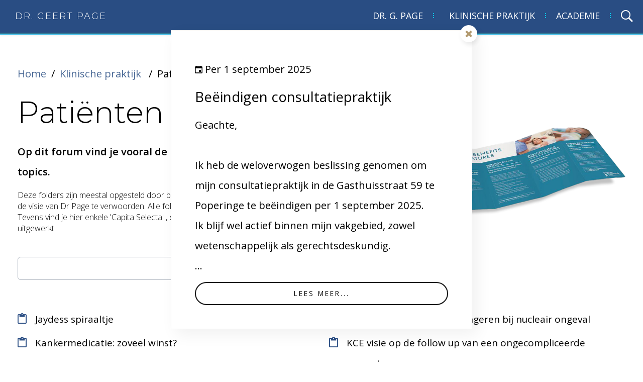

--- FILE ---
content_type: text/html; charset=utf-8
request_url: https://geertpage.be/klinische-praktijk/patientenbrochures/page/2.aspx
body_size: 14406
content:
<!DOCTYPE HTML>
<html>
<head id="ctl00_Head"><base href="https://geertpage.be/" />
<meta name="description" content="Geert Page is voltijds gynaecoloog-verloskundige,verbonden aan het Jan Yperman Ziekenhuis te Ieper. Raadplegingen gaan zowel door in het ziekenhuis als in zijn privé-praktijk." />
<meta name="keywords" content="Geert Page,gynaecoloog,verloskundige,Jan Yperman, Ziekenhuis , Ieper. Raadplegingen,privé-praktijk,praktijk" />
<meta name="ROBOTS" content="FOLLOW, INDEX" />
<meta charset="utf-8" />
<title>
	Dr. Geert Page | Pati&#235;nten Informatie
</title>
<link href="assets/frameworks/bootflat/css/bootstrap.min.css" rel="stylesheet" type="text/css" />
<link href="assets/frameworks/bootflat/css/site.min.css" rel="stylesheet" type="text/css" />
<meta name="viewport" content="width=device-width, maximum-scale=1.0, minimum-scale=1.0, initial-scale=1.0" />
<!-- Global site tag (gtag.js) - Google Analytics -->
<link href="App_Themes/default-bootstrap/StyleSheet.css" type="text/css" rel="stylesheet" /><link id="ctl00_BaseCss" type="text/css" href="assets/common/ui/base/base.css" rel="stylesheet"></link>
<link id="ctl00_CSS3Paging" type="text/css" href="systems/scripts/paging/pagination.css" rel="stylesheet"></link><link id="ctl00_CSS3Paging2" type="text/css" href="systems/scripts/paging/paginationA.css" rel="stylesheet"></link><link id="ctl00_is-topbar-css" type="text/css" href="assets/scripts/topbar/topbar.css" rel="stylesheet"></link><link id="ctl00_SnippetCss" type="text/css" href="assets/minimalist-blocks/content.css" rel="stylesheet"></link><link id="ctl00_BoxCss" type="text/css" href="assets/common/ui/box/box.css" rel="stylesheet"></link><link id="ctl00_AnimateCss" type="text/css" href="assets/scripts/animate/animate.css" rel="stylesheet"></link><link id="ctl00_SimpleLightBoxCss" type="text/css" href="assets/scripts/simplelightbox/simplelightbox.css" rel="stylesheet"></link></head>
<body id="ctl00_pageBody" class="topstyle-1  is-wide-layout" style="background-color:#fff;">
<form name="aspnetForm" method="post" style="margin:0;height:100%" action="/klinische-praktijk/patientenbrochures/page/2.aspx" onsubmit="if (typeof(WebForm_OnSubmit) == 'function') return WebForm_OnSubmit();" id="aspnetForm">
<div>
<input type="hidden" name="__EVENTTARGET" id="__EVENTTARGET" value="" />
<input type="hidden" name="__EVENTARGUMENT" id="__EVENTARGUMENT" value="" />
<input type="hidden" name="__VIEWSTATE" id="__VIEWSTATE" value="/[base64]/[base64]/////w9k43FvG23nBbPaSPhUImO1VKdRguI=" />
</div>
<div id="ctl00_topbar" class="is-topbar">
<div class="is-topbar-container">
<div class="is-topbar-logo">
<a class="is-logo-link" href="default.aspx" title=""><h1 class="is-sitename">Dr. Geert Page</h1></a>
</div>
<div class="is-topbar-menu">
<a id="is-menu-toggle" href="javascript:void(0)" title="Menu"><span class="line line-1"></span><span class="line line-2"></span><span class="line line-3"></span></a><div class="is-menu"><ul class="animated fadeIn"><li><a href="/over-dr-page.aspx">Dr. G. Page <i class="icon ion-android-arrow-dropdown menutoggle"></i></a><ul class="animated fadeIn"><li><a href="/over-dr-page/consultatiepraktijk.aspx">Consultatiepraktijk</a></li></ul></li><li></li><li></li><li></li><li></li><li></li><li><a href="/klinische-praktijk.aspx">Klinische praktijk  <i class="icon ion-android-arrow-dropdown menutoggle"></i></a><ul class="animated fadeIn"><li><a href="/klinische-praktijk-/faq.aspx">FAQ</a></li><li><a href="/klinische-praktijk/patientenbrochures.aspx">Pati&#235;nten Informatie</a></li><li><a href="/Klinische-praktijk/publicaties.aspx">Publicaties</a></li><li><a href="/klinische-praktijk/persberichten.aspx">Persberichten </a></li><li><a href="/klinische-praktijk-/partners.aspx">Partners</a></li><li><a href="/klinische-praktijk-/de-hon-code.aspx">de HON code</a></li></ul></li><li><a href="/werken.aspx">Academie <i class="icon ion-android-arrow-dropdown menutoggle"></i></a><ul class="animated fadeIn"><li><a href="/werken/onderzoek.aspx">Onderzoek</a></li><li><a href="/werken/presentaties.aspx">Presentaties</a></li><li><a href="/werken/fellowship-dr-as-page-benigne-en-urogynaecologie-2017.aspx">Fellowship Dr A-S Page benigne en uro-gynaecologie 2017</a></li></ul></li><li><a href="javascript:jQuery('#ctl00_placeholderMenu_ctl00_idSearch').cleanmodal();jQuery('#ctl00_placeholderMenu_ctl00_idSearch').data('cleanmodal').show();jQuery('#ctl00_placeholderMenu_ctl00_txtSearch').focus();console.log('');"><i class="icon ion-ios-search-strong"></i></a></li></ul></div>
<div id="ctl00_placeholderMenu_ctl00_idSearch" class="cl-modal" style="display:none;z-index:1000000">
<div class="cl-content">
<div class="cl-body">
<div class="cl-form">
<input name="ctl00$placeholderMenu$ctl00$txtSearch" type="text" id="ctl00_placeholderMenu_ctl00_txtSearch" class="form-control input-lg" />
<div style="margin-top:30px">
<input type="submit" name="ctl00$placeholderMenu$ctl00$btnSiteSearch" value="Zoeken" onclick="window.location.href=&#39;https://geertpage.be/search.aspx?q=&#39; + escape(document.getElementById(&#39;ctl00_placeholderMenu_ctl00_txtSearch&#39;).value);return false;WebForm_DoPostBackWithOptions(new WebForm_PostBackOptions(&quot;ctl00$placeholderMenu$ctl00$btnSiteSearch&quot;, &quot;&quot;, true, &quot;&quot;, &quot;&quot;, false, false))" id="ctl00_placeholderMenu_ctl00_btnSiteSearch" class="cl-button cl-button-default cl-button-large uppercase" />
</div>
</div>
</div>
</div>
</div>
</div>
</div>
</div>
<div class="is-wrapper">
<div class="is-section is-bg-light is-shadow-1 is-box sect0 is-section-100 sect1"><div class="is-boxes"><div class="is-box-centered is-content-top"><div class="is-container is-builder container-fluid" id="contentarea" style="max-width: 1270px;"><div class="row"><div class="col-md-8"><p class="is-breadcrumb"><a href="/default.aspx" title="Home">Home</a>&nbsp; / &nbsp;<a href="/klinische-praktijk.aspx" title="Klinische praktijk ">Klinische praktijk </a>&nbsp; / &nbsp;Patiënten Informatie</p><h1>Pati&#235;nten Informatie</h1><p><b>Op dit forum vind je vooral de klassieke patientenfolders over allerhande topics.</b>
</p><div style="line-height: 22px; font-size: 16px !important;">Deze folders zijn meestal opgesteld door betrokken organisaties of patientengroepen en hoeven niet (volledig) de visie van Dr Page te verwoorden. Alle folders werden wel op hun wetenschappelijke waarde beoordeeld. Tevens vind je hier enkele 'Capita Selecta' , enkele topics die wetenschappelijk door Dr. Page verder zijn uitgewerkt.</div><p></p></div><div class="col-md-4"><div class="spacer height-120"></div><img src="resources/uploads/151/rht2u112745-B0IV41.png" data-filename="RHt2U112745.png"></div></div><div class="row"><div class="col-md-12">
<div style="height:10px"></div>
<div id="ctl00_placeholderBody_ctl03_divSearch" style="margin-bottom:22px;">
<div style="margin-bottom:5px;display:none"><label for="ctl00_placeholderBody_ctl03_txtSearch" id="ctl00_placeholderBody_ctl03_lblSearch">Zoek in de lijst</label></div>
<input name="ctl00$placeholderBody$ctl03$txtSearch" type="text" id="ctl00_placeholderBody_ctl03_txtSearch" class="form-control input-lg" style="width:100%;max-width:500px;float:left;margin-right:5px;" />
<div>
<input type="submit" name="ctl00$placeholderBody$ctl03$btnSearch" value="Zoeken" onclick="javascript:WebForm_DoPostBackWithOptions(new WebForm_PostBackOptions(&quot;ctl00$placeholderBody$ctl03$btnSearch&quot;, &quot;&quot;, true, &quot;&quot;, &quot;&quot;, false, false))" id="ctl00_placeholderBody_ctl03_btnSearch" class="btn btn-default btn-lg" /> &nbsp; 
    
    </div>
</div>
<input type="hidden" name="ctl00$placeholderBody$ctl03$hidOrdering" id="ctl00_placeholderBody_ctl03_hidOrdering" />
<div id="ctl00_placeholderBody_ctl03_idDataListHeader" class="toppager">
<span style="display:none"><input type="submit" name="ctl00$placeholderBody$ctl03$btnPager" value="Button" onclick="javascript:WebForm_DoPostBackWithOptions(new WebForm_PostBackOptions(&quot;ctl00$placeholderBody$ctl03$btnPager&quot;, &quot;&quot;, true, &quot;&quot;, &quot;&quot;, false, false))" id="ctl00_placeholderBody_ctl03_btnPager" class="btn btn-default btn-lg" /></span>
</div>
<br style="clear:both" />
<div id="ctl00_placeholderBody_ctl03_panelRepeater">
<div class="row">
<div class="postctl00_placeholderBody_ctl03_litScript_ col-md-6" style="min-height:40px">
<h5 style="margin:0.1em 0 !important"><i class="icon ion-android-clipboard" style="color: rgb(41, 77, 131);"></i> &nbsp;<a title="Jaydess spiraaltje" href="page15126372.aspx" style="font-size:80%;color:#000;line-height:16px;">
Jaydess spiraaltje</a>
</h5>
</div>
<div class="postctl00_placeholderBody_ctl03_litScript_ col-md-6" style="min-height:40px">
<h5 style="margin:0.1em 0 !important"><i class="icon ion-android-clipboard" style="color: rgb(41, 77, 131);"></i> &nbsp;<a title="Jodium tabletten voor zwangeren bij nucleair ongeval" href="klinische-praktijk/patientenbrochures/foliumzuur-voor-zwangeren-bij-nucleair-ongeval.aspx" style="font-size:80%;color:#000;line-height:16px;">
Jodium tabletten voor zwangeren bij nucleair ongeval</a>
</h5>
</div>
<div class="postctl00_placeholderBody_ctl03_litScript_ col-md-6" style="min-height:40px">
<h5 style="margin:0.1em 0 !important"><i class="icon ion-android-clipboard" style="color: rgb(41, 77, 131);"></i> &nbsp;<a title="Kankermedicatie: zoveel winst?" href="klinische-praktijk/patientenbrochures/kankermedicatie-zoveel-winst.aspx" style="font-size:80%;color:#000;line-height:16px;">
Kankermedicatie: zoveel winst?</a>
</h5>
</div>
<div class="postctl00_placeholderBody_ctl03_litScript_ col-md-6" style="min-height:40px">
<h5 style="margin:0.1em 0 !important"><i class="icon ion-android-clipboard" style="color: rgb(41, 77, 131);"></i> &nbsp;<a title="KCE visie op de follow up van een ongecompliceerde zwangerschap" href="klinische-praktijk/patientenbrochures/kce-visie-op-de-follow-up-van-een-ongecompliceerde-zwangerschap.aspx" style="font-size:80%;color:#000;line-height:16px;">
KCE visie op de follow up van een ongecompliceerde zwangerschap</a>
</h5>
</div>
<div class="postctl00_placeholderBody_ctl03_litScript_ col-md-6" style="min-height:40px">
<h5 style="margin:0.1em 0 !important"><i class="icon ion-android-clipboard" style="color: rgb(41, 77, 131);"></i> &nbsp;<a title="Keizersnede" href="klinische-praktijk/patientenbrochures/keizersnede.aspx" style="font-size:80%;color:#000;line-height:16px;">
Keizersnede</a>
</h5>
</div>
<div class="postctl00_placeholderBody_ctl03_litScript_ col-md-6" style="min-height:40px">
<h5 style="margin:0.1em 0 !important"><i class="icon ion-android-clipboard" style="color: rgb(41, 77, 131);"></i> &nbsp;<a title="Ken je borsten" href="klinische-praktijk/patientenbrochures/ken-je-borsten.aspx" style="font-size:80%;color:#000;line-height:16px;">
Ken je borsten</a>
</h5>
</div>
<div class="postctl00_placeholderBody_ctl03_litScript_ col-md-6" style="min-height:40px">
<h5 style="margin:0.1em 0 !important"><i class="icon ion-android-clipboard" style="color: rgb(41, 77, 131);"></i> &nbsp;<a title="Keuze bij behandeling " href="klinische-praktijk/patientenbrochures/keuze-bij-behandeling-.aspx" style="font-size:80%;color:#000;line-height:16px;">
Keuze bij behandeling </a>
</h5>
</div>
<div class="postctl00_placeholderBody_ctl03_litScript_ col-md-6" style="min-height:40px">
<h5 style="margin:0.1em 0 !important"><i class="icon ion-android-clipboard" style="color: rgb(41, 77, 131);"></i> &nbsp;<a title="KIJKOPERATIES" href="klinische-praktijk/patientenbrochures/kijkoperaties.aspx" style="font-size:80%;color:#000;line-height:16px;">
KIJKOPERATIES</a>
</h5>
</div>
<div class="postctl00_placeholderBody_ctl03_litScript_ col-md-6" style="min-height:40px">
<h5 style="margin:0.1em 0 !important"><i class="icon ion-android-clipboard" style="color: rgb(41, 77, 131);"></i> &nbsp;<a title="Kinderbijslag" href="klinische-praktijk/patientenbrochures/kinderbijslag.aspx" style="font-size:80%;color:#000;line-height:16px;">
Kinderbijslag</a>
</h5>
</div>
<div class="postctl00_placeholderBody_ctl03_litScript_ col-md-6" style="min-height:40px">
<h5 style="margin:0.1em 0 !important"><i class="icon ion-android-clipboard" style="color: rgb(41, 77, 131);"></i> &nbsp;<a title="KINE perinataal" href="klinische-praktijk/patientenbrochures/kine-perinataal.aspx" style="font-size:80%;color:#000;line-height:16px;">
KINE perinataal</a>
</h5>
</div>
<div class="postctl00_placeholderBody_ctl03_litScript_ col-md-6" style="min-height:40px">
<h5 style="margin:0.1em 0 !important"><i class="icon ion-android-clipboard" style="color: rgb(41, 77, 131);"></i> &nbsp;<a title="Kinkhoest of Pertussis" href="klinische-praktijk/patientenbrochures/pertussis-kinkhoest.aspx" style="font-size:80%;color:#000;line-height:16px;">
Kinkhoest of Pertussis</a>
</h5>
</div>
<div class="postctl00_placeholderBody_ctl03_litScript_ col-md-6" style="min-height:40px">
<h5 style="margin:0.1em 0 !important"><i class="icon ion-android-clipboard" style="color: rgb(41, 77, 131);"></i> &nbsp;<a title="Koffie in de zwangerschap" href="klinische-praktijk/patientenbrochures/koffie-in-de-zwangerschap.aspx" style="font-size:80%;color:#000;line-height:16px;">
Koffie in de zwangerschap</a>
</h5>
</div>
<div class="postctl00_placeholderBody_ctl03_litScript_ col-md-6" style="min-height:40px">
<h5 style="margin:0.1em 0 !important"><i class="icon ion-android-clipboard" style="color: rgb(41, 77, 131);"></i> &nbsp;<a title="Koperspiraal (IUB) nieuw 2017" href="klinische-praktijk/patientenbrochures/koperspiraal-iub-nieuw-2017.aspx" style="font-size:80%;color:#000;line-height:16px;">
Koperspiraal (IUB) nieuw 2017</a>
</h5>
</div>
<div class="postctl00_placeholderBody_ctl03_litScript_ col-md-6" style="min-height:40px">
<h5 style="margin:0.1em 0 !important"><i class="icon ion-android-clipboard" style="color: rgb(41, 77, 131);"></i> &nbsp;<a title="Kraambezoek" href="klinische-praktijk/patientenbrochures/kraambezoek.aspx" style="font-size:80%;color:#000;line-height:16px;">
Kraambezoek</a>
</h5>
</div>
<div class="postctl00_placeholderBody_ctl03_litScript_ col-md-6" style="min-height:40px">
<h5 style="margin:0.1em 0 !important"><i class="icon ion-android-clipboard" style="color: rgb(41, 77, 131);"></i> &nbsp;<a title="Kraamgeld wordt STARTBEDRAG" href="klinische-praktijk/patientenbrochures/kraamgeld-wordt-startbedrag.aspx" style="font-size:80%;color:#000;line-height:16px;">
Kraamgeld wordt STARTBEDRAG</a>
</h5>
</div>
<div class="postctl00_placeholderBody_ctl03_litScript_ col-md-6" style="min-height:40px">
<h5 style="margin:0.1em 0 !important"><i class="icon ion-android-clipboard" style="color: rgb(41, 77, 131);"></i> &nbsp;<a title="Kyleena hormoon spiraal" href="klinische-praktijk/patientenbrochures/kyleena-hormoon-spiraal.aspx" style="font-size:80%;color:#000;line-height:16px;">
Kyleena hormoon spiraal</a>
</h5>
</div>
<div class="postctl00_placeholderBody_ctl03_litScript_ col-md-6" style="min-height:40px">
<h5 style="margin:0.1em 0 !important"><i class="icon ion-android-clipboard" style="color: rgb(41, 77, 131);"></i> &nbsp;<a title="Kyleena patienteninfo.pdf" href="page15195203.aspx" style="font-size:80%;color:#000;line-height:16px;">
Kyleena patienteninfo.pdf</a>
</h5>
</div>
<div class="postctl00_placeholderBody_ctl03_litScript_ col-md-6" style="min-height:40px">
<h5 style="margin:0.1em 0 !important"><i class="icon ion-android-clipboard" style="color: rgb(41, 77, 131);"></i> &nbsp;<a title="Laat miskraam, extreme vroeggeboorte" href="klinische-praktijk/patientenbrochures/laat-miskraam--extreme-vroeggeboorte.aspx" style="font-size:80%;color:#000;line-height:16px;">
Laat miskraam, extreme vroeggeboorte</a>
</h5>
</div>
<div class="postctl00_placeholderBody_ctl03_litScript_ col-md-6" style="min-height:40px">
<h5 style="margin:0.1em 0 !important"><i class="icon ion-android-clipboard" style="color: rgb(41, 77, 131);"></i> &nbsp;<a title="Levenloos geboren" href="klinische-praktijk/patientenbrochures/levenloos-geboren.aspx" style="font-size:80%;color:#000;line-height:16px;">
Levenloos geboren</a>
</h5>
</div>
<div class="postctl00_placeholderBody_ctl03_litScript_ col-md-6" style="min-height:40px">
<h5 style="margin:0.1em 0 !important"><i class="icon ion-android-clipboard" style="color: rgb(41, 77, 131);"></i> &nbsp;<a title="Mazelen en zwangerschap" href="klinische-praktijk/patientenbrochures/mazelen-en-zwangerschap.aspx" style="font-size:80%;color:#000;line-height:16px;">
Mazelen en zwangerschap</a>
</h5>
</div>
<div class="postctl00_placeholderBody_ctl03_litScript_ col-md-6" style="min-height:40px">
<h5 style="margin:0.1em 0 !important"><i class="icon ion-android-clipboard" style="color: rgb(41, 77, 131);"></i> &nbsp;<a title="Medicatie en zwangerschap" href="klinische-praktijk/patientenbrochures/medicatie-en-zwangerschap.aspx" style="font-size:80%;color:#000;line-height:16px;">
Medicatie en zwangerschap</a>
</h5>
</div>
<div class="postctl00_placeholderBody_ctl03_litScript_ col-md-6" style="min-height:40px">
<h5 style="margin:0.1em 0 !important"><i class="icon ion-android-clipboard" style="color: rgb(41, 77, 131);"></i> &nbsp;<a title="Menopauze" href="klinische-praktijk/patientenbrochures/menopauze.aspx" style="font-size:80%;color:#000;line-height:16px;">
Menopauze</a>
</h5>
</div>
<div class="postctl00_placeholderBody_ctl03_litScript_ col-md-6" style="min-height:40px">
<h5 style="margin:0.1em 0 !important"><i class="icon ion-android-clipboard" style="color: rgb(41, 77, 131);"></i> &nbsp;<a title="Menstruatiecups en sex" href="klinische-praktijk/patientenbrochures/menstruatiecups-en-sex.aspx" style="font-size:80%;color:#000;line-height:16px;">
Menstruatiecups en sex</a>
</h5>
</div>
<div class="postctl00_placeholderBody_ctl03_litScript_ col-md-6" style="min-height:40px">
<h5 style="margin:0.1em 0 !important"><i class="icon ion-android-clipboard" style="color: rgb(41, 77, 131);"></i> &nbsp;<a title="Menstrueren: moet dit wel?" href="klinische-praktijk/patientenbrochures/menstrueren-moet-dit-wel.aspx" style="font-size:80%;color:#000;line-height:16px;">
Menstrueren: moet dit wel?</a>
</h5>
</div>
<div class="postctl00_placeholderBody_ctl03_litScript_ col-md-6" style="min-height:40px">
<h5 style="margin:0.1em 0 !important"><i class="icon ion-android-clipboard" style="color: rgb(41, 77, 131);"></i> &nbsp;<a title="Migraine" href="klinische-praktijk/patientenbrochures/migraine.aspx" style="font-size:80%;color:#000;line-height:16px;">
Migraine</a>
</h5>
</div>
<div class="postctl00_placeholderBody_ctl03_litScript_ col-md-6" style="min-height:40px">
<h5 style="margin:0.1em 0 !important"><i class="icon ion-android-clipboard" style="color: rgb(41, 77, 131);"></i> &nbsp;<a title="Mijn Gezondheid" href="klinische-praktijk/patientenbrochures/mijn-gezondheid.aspx" style="font-size:80%;color:#000;line-height:16px;">
Mijn Gezondheid</a>
</h5>
</div>
<div class="postctl00_placeholderBody_ctl03_litScript_ col-md-6" style="min-height:40px">
<h5 style="margin:0.1em 0 !important"><i class="icon ion-android-clipboard" style="color: rgb(41, 77, 131);"></i> &nbsp;<a title="MIRENA of LEVOSERT. HIUT: het hormoonspiraaltje vragen" href="klinische-praktijk/patientenbrochures/mirena-vragen.aspx" style="font-size:80%;color:#000;line-height:16px;">
MIRENA of LEVOSERT. HIUT: het hormoonspiraaltje vragen</a>
</h5>
</div>
<div class="postctl00_placeholderBody_ctl03_litScript_ col-md-6" style="min-height:40px">
<h5 style="margin:0.1em 0 !important"><i class="icon ion-android-clipboard" style="color: rgb(41, 77, 131);"></i> &nbsp;<a title="Miskraam - Herhaald" href="klinische-praktijk/patientenbrochures/miskraam-herhaald.aspx" style="font-size:80%;color:#000;line-height:16px;">
Miskraam - Herhaald</a>
</h5>
</div>
<div class="postctl00_placeholderBody_ctl03_litScript_ col-md-6" style="min-height:40px">
<h5 style="margin:0.1em 0 !important"><i class="icon ion-android-clipboard" style="color: rgb(41, 77, 131);"></i> &nbsp;<a title="Miskraam en/of  verlies kindje" href="klinische-praktijk/patientenbrochures/miskraam-enof-verlies-kindje.aspx" style="font-size:80%;color:#000;line-height:16px;">
Miskraam en/of  verlies kindje</a>
</h5>
</div>
<div class="postctl00_placeholderBody_ctl03_litScript_ col-md-6" style="min-height:40px">
<h5 style="margin:0.1em 0 !important"><i class="icon ion-android-clipboard" style="color: rgb(41, 77, 131);"></i> &nbsp;<a title="Moederschap rust" href="klinische-praktijk/patientenbrochures/moederschap-rust.aspx" style="font-size:80%;color:#000;line-height:16px;">
Moederschap rust</a>
</h5>
</div>
<div class="postctl00_placeholderBody_ctl03_litScript_ col-md-6" style="min-height:40px">
<h5 style="margin:0.1em 0 !important"><i class="icon ion-android-clipboard" style="color: rgb(41, 77, 131);"></i> &nbsp;<a title="Moet er bij elke gynaecologische raadpleging een inwendig onderzoek? NEEN" href="klinische-praktijk/patientenbrochures/moet-er-bij-elke-gynaecologische-raadpleging-een-inwendig-onderzoek-neen.aspx" style="font-size:80%;color:#000;line-height:16px;">
Moet er bij elke gynaecologische raadpleging een inwendig onderzoek? NEEN</a>
</h5>
</div>
<div class="postctl00_placeholderBody_ctl03_litScript_ col-md-6" style="min-height:40px">
<h5 style="margin:0.1em 0 !important"><i class="icon ion-android-clipboard" style="color: rgb(41, 77, 131);"></i> &nbsp;<a title="Morning After Contraceptie- Noodcontraceptie" href="klinische-praktijk/patientenbrochures/morning-after-contraceptie-noodcontraceptie.aspx" style="font-size:80%;color:#000;line-height:16px;">
Morning After Contraceptie- Noodcontraceptie</a>
</h5>
</div>
<div class="postctl00_placeholderBody_ctl03_litScript_ col-md-6" style="min-height:40px">
<h5 style="margin:0.1em 0 !important"><i class="icon ion-android-clipboard" style="color: rgb(41, 77, 131);"></i> &nbsp;<a title="Muziek in de Operatiezaal" href="klinische-praktijk/patientenbrochures/muziek-in-de-operatiezaal.aspx" style="font-size:80%;color:#000;line-height:16px;">
Muziek in de Operatiezaal</a>
</h5>
</div>
<div class="postctl00_placeholderBody_ctl03_litScript_ col-md-6" style="min-height:40px">
<h5 style="margin:0.1em 0 !important"><i class="icon ion-android-clipboard" style="color: rgb(41, 77, 131);"></i> &nbsp;<a title="Nadelige effecten van sommige pillen " href="klinische-praktijk/patientenbrochures/nadelige-effecten.aspx" style="font-size:80%;color:#000;line-height:16px;">
Nadelige effecten van sommige pillen </a>
</h5>
</div>
<div class="postctl00_placeholderBody_ctl03_litScript_ col-md-6" style="min-height:40px">
<h5 style="margin:0.1em 0 !important"><i class="icon ion-android-clipboard" style="color: rgb(41, 77, 131);"></i> &nbsp;<a title="NIPT en prenatale diagnose" href="klinische-praktijk/patientenbrochures/nipt.aspx" style="font-size:80%;color:#000;line-height:16px;">
NIPT en prenatale diagnose</a>
</h5>
</div>
<div class="postctl00_placeholderBody_ctl03_litScript_ col-md-6" style="min-height:40px">
<h5 style="margin:0.1em 0 !important"><i class="icon ion-android-clipboard" style="color: rgb(41, 77, 131);"></i> &nbsp;<a title="Nuvaring: de vaginale ring" href="page151512442.aspx" style="font-size:80%;color:#000;line-height:16px;">
Nuvaring: de vaginale ring</a>
</h5>
</div>
<div class="postctl00_placeholderBody_ctl03_litScript_ col-md-6" style="min-height:40px">
<h5 style="margin:0.1em 0 !important"><i class="icon ion-android-clipboard" style="color: rgb(41, 77, 131);"></i> &nbsp;<a title="Obesitas Epidemie" href="klinische-praktijk/patientenbrochures/obesitas-epidemie.aspx" style="font-size:80%;color:#000;line-height:16px;">
Obesitas Epidemie</a>
</h5>
</div>
<div class="postctl00_placeholderBody_ctl03_litScript_ col-md-6" style="min-height:40px">
<h5 style="margin:0.1em 0 !important"><i class="icon ion-android-clipboard" style="color: rgb(41, 77, 131);"></i> &nbsp;<a title="Onder water bevallen/Badbevalling" href="klinische-praktijk/patientenbrochures/onder-water-bevallenbadbevalling.aspx" style="font-size:80%;color:#000;line-height:16px;">
Onder water bevallen/Badbevalling</a>
</h5>
</div>
<div class="postctl00_placeholderBody_ctl03_litScript_ col-md-6" style="min-height:40px">
<h5 style="margin:0.1em 0 !important"><i class="icon ion-android-clipboard" style="color: rgb(41, 77, 131);"></i> &nbsp;<a title="Open Ruggetje of Spina Bifida" href="klinische-praktijk/patientenbrochures/open-ruggetje-of-spina-bifida.aspx" style="font-size:80%;color:#000;line-height:16px;">
Open Ruggetje of Spina Bifida</a>
</h5>
</div>
<div class="postctl00_placeholderBody_ctl03_litScript_ col-md-6" style="min-height:40px">
<h5 style="margin:0.1em 0 !important"><i class="icon ion-android-clipboard" style="color: rgb(41, 77, 131);"></i> &nbsp;<a title="Opsporing aangeboren aandoeningen bij je pasgeboren baby" href="klinische-praktijk/patientenbrochures/opsporing-aangeboren-aandoeningen.aspx" style="font-size:80%;color:#000;line-height:16px;">
Opsporing aangeboren aandoeningen bij je pasgeboren baby</a>
</h5>
</div>
<div class="postctl00_placeholderBody_ctl03_litScript_ col-md-6" style="min-height:40px">
<h5 style="margin:0.1em 0 !important"><i class="icon ion-android-clipboard" style="color: rgb(41, 77, 131);"></i> &nbsp;<a title="Osteoporose: wat je moet weten" href="klinische-praktijk/patientenbrochures/osteoporose-wat-je-moet-weten.aspx" style="font-size:80%;color:#000;line-height:16px;">
Osteoporose: wat je moet weten</a>
</h5>
</div>
<div class="postctl00_placeholderBody_ctl03_litScript_ col-md-6" style="min-height:40px">
<h5 style="margin:0.1em 0 !important"><i class="icon ion-android-clipboard" style="color: rgb(41, 77, 131);"></i> &nbsp;<a title="Paracetamol en zwangerschap" href="klinische-praktijk/patientenbrochures/paracetamol-en-zwangerschap.aspx" style="font-size:80%;color:#000;line-height:16px;">
Paracetamol en zwangerschap</a>
</h5>
</div>
<div class="postctl00_placeholderBody_ctl03_litScript_ col-md-6" style="min-height:40px">
<h5 style="margin:0.1em 0 !important"><i class="icon ion-android-clipboard" style="color: rgb(41, 77, 131);"></i> &nbsp;<a title="PARVO virus" href="page151212048.aspx" style="font-size:80%;color:#000;line-height:16px;">
PARVO virus</a>
</h5>
</div>
<div class="postctl00_placeholderBody_ctl03_litScript_ col-md-6" style="min-height:40px">
<h5 style="margin:0.1em 0 !important"><i class="icon ion-android-clipboard" style="color: rgb(41, 77, 131);"></i> &nbsp;<a title="Patientenrechten_folder" href="page15133538.aspx" style="font-size:80%;color:#000;line-height:16px;">
Patientenrechten_folder</a>
</h5>
</div>
<div class="postctl00_placeholderBody_ctl03_litScript_ col-md-6" style="min-height:40px">
<h5 style="margin:0.1em 0 !important"><i class="icon ion-android-clipboard" style="color: rgb(41, 77, 131);"></i> &nbsp;<a title="PCO" href="klinische-praktijk/patientenbrochures/pco.aspx" style="font-size:80%;color:#000;line-height:16px;">
PCO</a>
</h5>
</div>
<div class="postctl00_placeholderBody_ctl03_litScript_ col-md-6" style="min-height:40px">
<h5 style="margin:0.1em 0 !important"><i class="icon ion-android-clipboard" style="color: rgb(41, 77, 131);"></i> &nbsp;<a title="Pessaria: vaginale ringen voor verzakking" href="klinische-praktijk/patientenbrochures/pessaria-vaginale-ringen-voor-verzakking.aspx" style="font-size:80%;color:#000;line-height:16px;">
Pessaria: vaginale ringen voor verzakking</a>
</h5>
</div>
<div class="postctl00_placeholderBody_ctl03_litScript_ col-md-6" style="min-height:40px">
<h5 style="margin:0.1em 0 !important"><i class="icon ion-android-clipboard" style="color: rgb(41, 77, 131);"></i> &nbsp;<a title="Pil vergeten? Wat te doen?" href="klinische-praktijk/patientenbrochures/pil-vergeten-wat-te-doen.aspx" style="font-size:80%;color:#000;line-height:16px;">
Pil vergeten? Wat te doen?</a>
</h5>
</div>
<div class="postctl00_placeholderBody_ctl03_litScript_ col-md-6" style="min-height:40px">
<h5 style="margin:0.1em 0 !important"><i class="icon ion-android-clipboard" style="color: rgb(41, 77, 131);"></i> &nbsp;<a title="Plannen van een zwangerschap" href="page15131594.aspx" style="font-size:80%;color:#000;line-height:16px;">
Plannen van een zwangerschap</a>
</h5>
</div>
<div class="postctl00_placeholderBody_ctl03_litScript_ col-md-6" style="min-height:40px">
<h5 style="margin:0.1em 0 !important"><i class="icon ion-android-clipboard" style="color: rgb(41, 77, 131);"></i> &nbsp;<a title="Plastische reductie van de schaamlippen" href="klinische-praktijk/patientenbrochures/plastische-reductie-van-de-schaamlippen.aspx" style="font-size:80%;color:#000;line-height:16px;">
Plastische reductie van de schaamlippen</a>
</h5>
</div>
<div class="postctl00_placeholderBody_ctl03_litScript_ col-md-6" style="min-height:40px">
<h5 style="margin:0.1em 0 !important"><i class="icon ion-android-clipboard" style="color: rgb(41, 77, 131);"></i> &nbsp;<a title="Postcoitale dysforie" href="klinische-praktijk/patientenbrochures/potcoitale-dysforie.aspx" style="font-size:80%;color:#000;line-height:16px;">
Postcoitale dysforie</a>
</h5>
</div>
<div class="postctl00_placeholderBody_ctl03_litScript_ col-md-6" style="min-height:40px">
<h5 style="margin:0.1em 0 !important"><i class="icon ion-android-clipboard" style="color: rgb(41, 77, 131);"></i> &nbsp;<a title="Postnatale Zorg" href="klinische-praktijk/patientenbrochures/postnatale-zorg.aspx" style="font-size:80%;color:#000;line-height:16px;">
Postnatale Zorg</a>
</h5>
</div>
<div class="postctl00_placeholderBody_ctl03_litScript_ col-md-6" style="min-height:40px">
<h5 style="margin:0.1em 0 !important"><i class="icon ion-android-clipboard" style="color: rgb(41, 77, 131);"></i> &nbsp;<a title="Pre-eclampsie of &#39;zwangerschapsvergiftiging" href="klinische-praktijk/patientenbrochures/preeclampsie-of-zwangerschapsvergiftiging.aspx" style="font-size:80%;color:#000;line-height:16px;">
Pre-eclampsie of &#39;zwangerschapsvergiftiging</a>
</h5>
</div>
<div class="postctl00_placeholderBody_ctl03_litScript_ col-md-6" style="min-height:40px">
<h5 style="margin:0.1em 0 !important"><i class="icon ion-android-clipboard" style="color: rgb(41, 77, 131);"></i> &nbsp;<a title="Pre-operatieve drankinname" href="klinische-praktijk/patientenbrochures/preoperatieve-drankinname.aspx" style="font-size:80%;color:#000;line-height:16px;">
Pre-operatieve drankinname</a>
</h5>
</div>
<div class="postctl00_placeholderBody_ctl03_litScript_ col-md-6" style="min-height:40px">
<h5 style="margin:0.1em 0 !important"><i class="icon ion-android-clipboard" style="color: rgb(41, 77, 131);"></i> &nbsp;<a title="Psychosociale begeleiding" href="klinische-praktijk/patientenbrochures/psychosociale-begeleiding.aspx" style="font-size:80%;color:#000;line-height:16px;">
Psychosociale begeleiding</a>
</h5>
</div>
<div class="postctl00_placeholderBody_ctl03_litScript_ col-md-6" style="min-height:40px">
<h5 style="margin:0.1em 0 !important"><i class="icon ion-android-clipboard" style="color: rgb(41, 77, 131);"></i> &nbsp;<a title="Reizen en Zwangerschap" href="klinische-praktijk/patientenbrochures/reizen-en-zwangerschap.aspx" style="font-size:80%;color:#000;line-height:16px;">
Reizen en Zwangerschap</a>
</h5>
</div>
<div class="postctl00_placeholderBody_ctl03_litScript_ col-md-6" style="min-height:40px">
<h5 style="margin:0.1em 0 !important"><i class="icon ion-android-clipboard" style="color: rgb(41, 77, 131);"></i> &nbsp;<a title="RSV" href="klinische-praktijk/patientenbrochures/rsv.aspx" style="font-size:80%;color:#000;line-height:16px;">
RSV</a>
</h5>
</div>
<div class="postctl00_placeholderBody_ctl03_litScript_ col-md-6" style="min-height:40px">
<h5 style="margin:0.1em 0 !important"><i class="icon ion-android-clipboard" style="color: rgb(41, 77, 131);"></i> &nbsp;<a title="Schaamhaar scheren???" href="klinische-praktijk/patientenbrochures/schaamhaar-scheren.aspx" style="font-size:80%;color:#000;line-height:16px;">
Schaamhaar scheren???</a>
</h5>
</div>
<div class="postctl00_placeholderBody_ctl03_litScript_ col-md-6" style="min-height:40px">
<h5 style="margin:0.1em 0 !important"><i class="icon ion-android-clipboard" style="color: rgb(41, 77, 131);"></i> &nbsp;<a title="SENSOA" href="klinische-praktijk/patientenbrochures/sensoa.aspx" style="font-size:80%;color:#000;line-height:16px;">
SENSOA</a>
</h5>
</div>
<div class="postctl00_placeholderBody_ctl03_litScript_ col-md-6" style="min-height:40px">
<h5 style="margin:0.1em 0 !important"><i class="icon ion-android-clipboard" style="color: rgb(41, 77, 131);"></i> &nbsp;<a title="Sex en haar voordelen" href="klinische-praktijk/patientenbrochures/sex-en-haar-voordelen.aspx" style="font-size:80%;color:#000;line-height:16px;">
Sex en haar voordelen</a>
</h5>
</div>
<div class="postctl00_placeholderBody_ctl03_litScript_ col-md-6" style="min-height:40px">
<h5 style="margin:0.1em 0 !important"><i class="icon ion-android-clipboard" style="color: rgb(41, 77, 131);"></i> &nbsp;<a title="Sexueel Geweld" href="klinische-praktijk/patientenbrochures/sexueel-geweld.aspx" style="font-size:80%;color:#000;line-height:16px;">
Sexueel Geweld</a>
</h5>
</div>
<div class="postctl00_placeholderBody_ctl03_litScript_ col-md-6" style="min-height:40px">
<h5 style="margin:0.1em 0 !important"><i class="icon ion-android-clipboard" style="color: rgb(41, 77, 131);"></i> &nbsp;<a title="Sexueel verlangen bij de vrouw" href="klinische-praktijk/patientenbrochures/sexueel-verlangen-bij-de-vrouw.aspx" style="font-size:80%;color:#000;line-height:16px;">
Sexueel verlangen bij de vrouw</a>
</h5>
</div>
<div class="postctl00_placeholderBody_ctl03_litScript_ col-md-6" style="min-height:40px">
<h5 style="margin:0.1em 0 !important"><i class="icon ion-android-clipboard" style="color: rgb(41, 77, 131);"></i> &nbsp;<a title="SOA&#39;s(sexueel overdraagbare aandoeningen)" href="klinische-praktijk/patientenbrochures/soas.aspx" style="font-size:80%;color:#000;line-height:16px;">
SOA&#39;s(sexueel overdraagbare aandoeningen)</a>
</h5>
</div>
<div class="postctl00_placeholderBody_ctl03_litScript_ col-md-6" style="min-height:40px">
<h5 style="margin:0.1em 0 !important"><i class="icon ion-android-clipboard" style="color: rgb(41, 77, 131);"></i> &nbsp;<a title="Sperma over de tijd" href="klinische-praktijk/patientenbrochures/sperma-over-de-tijd.aspx" style="font-size:80%;color:#000;line-height:16px;">
Sperma over de tijd</a>
</h5>
</div>
<div class="postctl00_placeholderBody_ctl03_litScript_ col-md-6" style="min-height:40px">
<h5 style="margin:0.1em 0 !important"><i class="icon ion-android-clipboard" style="color: rgb(41, 77, 131);"></i> &nbsp;<a title="Spiraal plaatsing" href="klinische-praktijk/patientenbrochures/spiraal-plaatsing.aspx" style="font-size:80%;color:#000;line-height:16px;">
Spiraal plaatsing</a>
</h5>
</div>
<div class="postctl00_placeholderBody_ctl03_litScript_ col-md-6" style="min-height:40px">
<h5 style="margin:0.1em 0 !important"><i class="icon ion-android-clipboard" style="color: rgb(41, 77, 131);"></i> &nbsp;<a title="Spiraaltje Koper of Hormoon?" href="page151495242.aspx" style="font-size:80%;color:#000;line-height:16px;">
Spiraaltje Koper of Hormoon?</a>
</h5>
</div>
<div class="postctl00_placeholderBody_ctl03_litScript_ col-md-6" style="min-height:40px">
<h5 style="margin:0.1em 0 !important"><i class="icon ion-android-clipboard" style="color: rgb(41, 77, 131);"></i> &nbsp;<a title="Spoedgevallen" href="klinische-praktijk/patientenbrochures/spoedgevallen.aspx" style="font-size:80%;color:#000;line-height:16px;">
Spoedgevallen</a>
</h5>
</div>
<div class="postctl00_placeholderBody_ctl03_litScript_ col-md-6" style="min-height:40px">
<h5 style="margin:0.1em 0 !important"><i class="icon ion-android-clipboard" style="color: rgb(41, 77, 131);"></i> &nbsp;<a title="Sterftecijfers van de Belgen 2016" href="klinische-praktijk/patientenbrochures/sterftecijfers-van-de-belgen-2016.aspx" style="font-size:80%;color:#000;line-height:16px;">
Sterftecijfers van de Belgen 2016</a>
</h5>
</div>
<div class="postctl00_placeholderBody_ctl03_litScript_ col-md-6" style="min-height:40px">
<h5 style="margin:0.1em 0 !important"><i class="icon ion-android-clipboard" style="color: rgb(41, 77, 131);"></i> &nbsp;<a title="Sterilisatie" href="klinische-praktijk/patientenbrochures/sterilisatie.aspx" style="font-size:80%;color:#000;line-height:16px;">
Sterilisatie</a>
</h5>
</div>
<div class="postctl00_placeholderBody_ctl03_litScript_ col-md-6" style="min-height:40px">
<h5 style="margin:0.1em 0 !important"><i class="icon ion-android-clipboard" style="color: rgb(41, 77, 131);"></i> &nbsp;<a title="Steunkousen" href="klinische-praktijk/patientenbrochures/steunkousen.aspx" style="font-size:80%;color:#000;line-height:16px;">
Steunkousen</a>
</h5>
</div>
<div class="postctl00_placeholderBody_ctl03_litScript_ col-md-6" style="min-height:40px">
<h5 style="margin:0.1em 0 !important"><i class="icon ion-android-clipboard" style="color: rgb(41, 77, 131);"></i> &nbsp;<a title="Tampon en Shock" href="klinische-praktijk/patientenbrochures/tampon-en-shock.aspx" style="font-size:80%;color:#000;line-height:16px;">
Tampon en Shock</a>
</h5>
</div>
<div class="postctl00_placeholderBody_ctl03_litScript_ col-md-6" style="min-height:40px">
<h5 style="margin:0.1em 0 !important"><i class="icon ion-android-clipboard" style="color: rgb(41, 77, 131);"></i> &nbsp;<a title="Temperatuurcurve" href="klinische-praktijk/patientenbrochures/temperatuurcurve.aspx" style="font-size:80%;color:#000;line-height:16px;">
Temperatuurcurve</a>
</h5>
</div>
<div class="postctl00_placeholderBody_ctl03_litScript_ col-md-6" style="min-height:40px">
<h5 style="margin:0.1em 0 !important"><i class="icon ion-android-clipboard" style="color: rgb(41, 77, 131);"></i> &nbsp;<a title="Terugbetaling contraceptie &lt; 25 jaar" href="klinische-praktijk/patientenbrochures/terugbetaling-contraceptie--25-jaar.aspx" style="font-size:80%;color:#000;line-height:16px;">
Terugbetaling contraceptie &lt; 25 jaar</a>
</h5>
</div>
<div class="postctl00_placeholderBody_ctl03_litScript_ col-md-6" style="min-height:40px">
<h5 style="margin:0.1em 0 !important"><i class="icon ion-android-clipboard" style="color: rgb(41, 77, 131);"></i> &nbsp;<a title="Thrombose Veneus:Wat?" href="klinische-praktijk/patientenbrochures/thrombose-veneuswat.aspx" style="font-size:80%;color:#000;line-height:16px;">
Thrombose Veneus:Wat?</a>
</h5>
</div>
<div class="postctl00_placeholderBody_ctl03_litScript_ col-md-6" style="min-height:40px">
<h5 style="margin:0.1em 0 !important"><i class="icon ion-android-clipboard" style="color: rgb(41, 77, 131);"></i> &nbsp;<a title="Thuisbevallen" href="klinische-praktijk/patientenbrochures/thuisbevallen.aspx" style="font-size:80%;color:#000;line-height:16px;">
Thuisbevallen</a>
</h5>
</div>
<div class="postctl00_placeholderBody_ctl03_litScript_ col-md-6" style="min-height:40px">
<h5 style="margin:0.1em 0 !important"><i class="icon ion-android-clipboard" style="color: rgb(41, 77, 131);"></i> &nbsp;<a title="Toxoplasmose en CMV tijdens de zwangerschap" href="klinische-praktijk/patientenbrochures/toxoplasmose-en-cmv-tijdens-de-zwangerschap.aspx" style="font-size:80%;color:#000;line-height:16px;">
Toxoplasmose en CMV tijdens de zwangerschap</a>
</h5>
</div>
<div class="postctl00_placeholderBody_ctl03_litScript_ col-md-6" style="min-height:40px">
<h5 style="margin:0.1em 0 !important"><i class="icon ion-android-clipboard" style="color: rgb(41, 77, 131);"></i> &nbsp;<a title="Traumatische bevalling?" href="klinische-praktijk/patientenbrochures/traumatische-bevalling.aspx" style="font-size:80%;color:#000;line-height:16px;">
Traumatische bevalling?</a>
</h5>
</div>
<div class="postctl00_placeholderBody_ctl03_litScript_ col-md-6" style="min-height:40px">
<h5 style="margin:0.1em 0 !important"><i class="icon ion-android-clipboard" style="color: rgb(41, 77, 131);"></i> &nbsp;<a title="Trisomie 9" href="klinische-praktijk/patientenbrochures/trisomie-9.aspx" style="font-size:80%;color:#000;line-height:16px;">
Trisomie 9</a>
</h5>
</div>
<div class="postctl00_placeholderBody_ctl03_litScript_ col-md-6" style="min-height:40px">
<h5 style="margin:0.1em 0 !important"><i class="icon ion-android-clipboard" style="color: rgb(41, 77, 131);"></i> &nbsp;<a title="Urine Incontinentie" href="page15132538.aspx" style="font-size:80%;color:#000;line-height:16px;">
Urine Incontinentie</a>
</h5>
</div>
<div class="postctl00_placeholderBody_ctl03_litScript_ col-md-6" style="min-height:40px">
<h5 style="margin:0.1em 0 !important"><i class="icon ion-android-clipboard" style="color: rgb(41, 77, 131);"></i> &nbsp;<a title="Urine onderzoek" href="klinische-praktijk/patientenbrochures/urine-onderzoek.aspx" style="font-size:80%;color:#000;line-height:16px;">
Urine onderzoek</a>
</h5>
</div>
<div class="postctl00_placeholderBody_ctl03_litScript_ col-md-6" style="min-height:40px">
<h5 style="margin:0.1em 0 !important"><i class="icon ion-android-clipboard" style="color: rgb(41, 77, 131);"></i> &nbsp;<a title="Uro gynaecologie -patientenbrochures" href="klinische-praktijk/patientenbrochures/uro-gynaecologie-patientenbrochures.aspx" style="font-size:80%;color:#000;line-height:16px;">
Uro gynaecologie -patientenbrochures</a>
</h5>
</div>
</div>
</div>
<br style="clear:both" />
<div style="display:none">
<input type="hidden" name="ctl00$placeholderBody$ctl03$hidPageIndex" id="ctl00_placeholderBody_ctl03_hidPageIndex" value="1" />
<input type="hidden" name="ctl00$placeholderBody$ctl03$hidPageCount" id="ctl00_placeholderBody_ctl03_hidPageCount" value="3" />
</div>
<div id="ctl00_placeholderBody_ctl03_idDataListFooter" class="bottompager">
<ul class="pagination paginationA paginationA01"><li><a class="first" href="klinische-praktijk/patientenbrochures.aspx" title="Ga naar: eerste pagina">&lt;&lt;</a></li><li><a class="previous" href="klinische-praktijk/patientenbrochures.aspx" title="Ga naar: vorige pagina">&lt;</a></li><li><a href="klinische-praktijk/patientenbrochures.aspx" title="Ga naar: pagina 1">1</a></li><li><a class="current" style="cursor:default;" href="javascript:void(0)" title="Ga naar: pagina 2">2</a></li><li><a href="klinische-praktijk/patientenbrochures/page/3.aspx" title="Ga naar: pagina 3">3</a></li><li><a class="next" href="klinische-praktijk/patientenbrochures/page/3.aspx" title="Ga naar: volgende pagina">&gt;</a></li><li><a class="last" href="klinische-praktijk/patientenbrochures/page/3.aspx" title="Ga naar: laatste pagina">&gt;&gt;</a></li></ul >
</div>
</div></div></div></div></div></div>
<div class="is-section is-section-auto is-bg-light is-shadow-1 is-box"><div class="is-boxes"><div class="is-box-centered"><div class="is-container is-builder container-fluid"><div class="row"><div class="col-md-12">
<link rel="stylesheet" href="systems/scripts/popup/css/corner-popup.css">
<style>
#corner-popup.corner-top {
    width:600px !important;
}

@media (max-width: 768px){
    #corner-popup.corner-top {
        width:100% !important;
        height:100%;
    }
}
</style></div></div></div></div></div></div><div class="is-section is-box is-section-20 is-bg-white is-dark-text is-content-center">
<div class="is-boxes">
<div class="is-box-centered">
<div class="is-container is-builder container-fluid" style="margin-top: 0px;
margin-bottom: 0px;max-width: 1200px">
<div class="row">
<div class="col-md-6">
<h2 style="font-weight: bold;">In de kijker</h2>
<p style="margin-top:6px;margin-bottom:6px">
<i class="icon ion-ios-list-outline"></i> &nbsp;&nbsp;
<a style="color:#000" href="klinische-praktijk/patientenbrochures/endometriose.aspx" target="" title="Endometriose">Endometriose</a><br/>
</p>
<p style="margin-top:6px;margin-bottom:6px">
<i class="icon ion-ios-list-outline"></i> &nbsp;&nbsp;
<a style="color:#000" href="klinische-praktijk/patientenbrochures/rsv.aspx" target="_self" title="RSV">RSV</a><br/>
</p>
<p style="margin-top:6px;margin-bottom:6px">
<i class="icon ion-ios-list-outline"></i> &nbsp;&nbsp;
<a style="color:#000" href="klinische-praktijk/patientenbrochures/menopauze.aspx" target="" title="Menopauze">Menopauze</a><br/>
</p>
<p style="margin-top:6px;margin-bottom:6px">
<i class="icon ion-ios-list-outline"></i> &nbsp;&nbsp;
<a style="color:#000" href="page151554522.aspx" target="" title="Vaccinatie en zwangerschap">Vaccinatie en zwangerschap</a><br/>
</p>
<p style="margin-top:6px;margin-bottom:6px">
<i class="icon ion-ios-list-outline"></i> &nbsp;&nbsp;
<a style="color:#000" href="klinische-praktijk/patientenbrochures/cmv-in-de-zwangerschap-2.aspx" target="_blank" title="CMV in de zwangerschap">CMV in de zwangerschap</a><br/>
</p>
</div>
<div class="col-md-6">
<a href="http://be.linkedin.com/pub/geert-page/46/50a/42b" title="linkedin" target="_blank"><img style="width:200px" src="/resources/site1/General/index.jpg" alt="linkedin"></a>
</div>
</div>
<div class="row">
<div class="col-md-12" style="text-align:center">
<hr style="">
<a href="https://www.linkedin.com/in/geert-page-42b50a46/">LinkedIn</a> &nbsp;
            <a href="/sitemap.aspx" title="Sitemap">Sitemap</a> &nbsp; <a href="/faq.aspx" target="_self" title="Uw vragen en antwoorden">Uw vragen en antwoorden</a> &nbsp; <a href="/privacyverklaring.aspx" title="Privacyverklaring">Privacyverklaring</a> &nbsp;  
            <hr style="">
<div style="margin-top:30px;color: rgba(0,0,0,0.7)"><small> Copyright © Dr. Geert Page. Alle Rechten Voorbehouden. - <a style="color: rgba(0,0,0,0.7)" href="http://www.theeforumfactory.be" target="_blank" title=">the eForum Factory">the eForum Factory</a>
</div>
<div style="font-size:80%;line-height:105%">De informatie die in deze website wordt verstrekt, is bedoeld om directe professionele relaties tussen de patiënt en de gezondheidswerker aan te moedigen, niet om deze te vervangen. </div>
<br/>
<br/>
</small>
</div>
</div>
</div>
</div>
</div>
</div>
<div id="divSystem">
<div style="display:none">
<!-- AJAX FIX -->
<div style="display:none">
<input name="ctl00$placeholderBody$ic_dummy" type="text" value="dummy" id="ctl00_placeholderBody_ic_dummy" class="form-control input-lg" /><span id="ctl00_placeholderBody_ctl00" class="ic-field-validator" style="color:Red;visibility:hidden;">*</span>
</div>
</div>
</div>
</div>
<div>
<input type="hidden" name="__VIEWSTATEGENERATOR" id="__VIEWSTATEGENERATOR" value="CA0B0334" />
</div>
</form>
<style>

.list > i {
    position: absolute;
    left: -3px;
    top: 0px;
    font-size: 1.7em;
    line-height: 1;
}

.list > h2, .list > h3 {
    margin: 0 0 0 30px;
}
</style>
<script id="ctl00_jquery" type="text/javascript" src="/systems/scripts/jquery.min.js"></script><script src="assets/frameworks/bootflat/js/bootstrap.min.js" type="text/javascript"></script><script async src="https://www.googletagmanager.com/gtag/js?id=UA-56808093-1"></script><script src="//ajax.googleapis.com/ajax/libs/jquery/1.8.3/jquery.min.js" type="text/javascript"></script><script src="/WebResource.axd?d=01YizIXIyY-gAugvjscb1NxQn_T9G4PBu-xQFm3qVSTyVD4idq5Sm_bbKTeK8CVBc6cJha6c13vbguA-3oawZc5JcTc1&amp;t=637814689746327080" type="text/javascript"></script><script src="/ScriptResource.axd?d=4CxXn-4LDea-j-N5NxzS9v7I9zB41lyqyLzoe8GL7ZbPqtqp7pUdA4chYDKUCmpu2c6883au6h_LBbM680sv81UU-3gqkr8-2CytlU3-6rWmt3_bFEx2Grxdqz4RmpQfUHMyjMuzxzSLyMgQnsvBiPHeTbE1&amp;t=14d69f50" type="text/javascript"></script><script src="/ScriptResource.axd?d=GeWWnnLTSxTEAJ1tl1SZs5CY6hlduS-WNmqHxc3Q7WT34LNbY5J4xsahi7mLT03-RUMlIf6_Ew6L1WCxcqXY9ngKleA1YK9vsBBO9ByANY3y6CIJzsRUvORqhjgZtI07g5QVY3dvS43Odxp53axN-9hwUlcKA1EWHW1ivuzJl_nT3R4q0&amp;t=49337fe8" type="text/javascript"></script><script src="/ScriptResource.axd?d=daovXuw6Fg7-P_XKi0KccBZ9AzoNs8CMGTc70tnPNWW8jA32YwmfqWYzK_Nzhz7WCE4v-gBy1pKRPY0ycZg3p539ZjYk4ha5X6NWiD3G2yKQ1Fj57IAsbHNI3WLLKgeDROG16j14XNKkrQQqgGzYz7yesF_7-ECAMy_DjADtASy598V0FXvX4e6FkVMfgMB3tZ4lxQ2&amp;t=49337fe8" type="text/javascript"></script><script src="systems/scripts/popup/js/corner-popup.js"></script><script type="text/javascript" src="assets/common/ui/base/base.js"></script><script id="ctl00_placeholderScript_is-topbar-js" type="text/javascript" src="assets/scripts/topbar/topbar.js"></script><script id="ctl00_placeholderScript_listing26466" type="text/javascript"></script><script id="ctl00_placeholderScript_BoxJs" type="text/javascript" src="assets/common/ui/box/box.js"></script><script id="ctl00_placeholderScript_SimpleLightBoxJs" type="text/javascript" src="assets/scripts/simplelightbox/simple-lightbox.min.js"></script><script id="ctl00_listing28" type="text/javascript"></script><script>
  window.dataLayer = window.dataLayer || [];
  function gtag(){dataLayer.push(arguments);}
  gtag('js', new Date());

  gtag('config', 'UA-56808093-1', { 'anonymize_ip': true });
</script><script>$(document).ready(function ($) {$('.is-topbar').addClass('fixed dark');})</script><script>$(function() {$('#ctl00_placeholderMenu_ctl00_txtSearch').keypress(function(e) {if(e.which == 10 || e.which == 13) { $('#ctl00_placeholderMenu_ctl00_btnSiteSearch').click(); }});});</script><script>
//<![CDATA[
var theForm = document.forms['aspnetForm'];
if (!theForm) {
    theForm = document.aspnetForm;
}
function __doPostBack(eventTarget, eventArgument) {
    if (!theForm.onsubmit || (theForm.onsubmit() != false)) {
        theForm.__EVENTTARGET.value = eventTarget;
        theForm.__EVENTARGUMENT.value = eventArgument;
        theForm.submit();
    }
}
//]]>
</script><script>
//<![CDATA[
if (typeof(Sys) === 'undefined') throw new Error('ASP.NET Ajax client-side framework failed to load.');
//]]>
</script><script>
//<![CDATA[
function WebForm_OnSubmit() {
if (typeof(ValidatorOnSubmit) == "function" && ValidatorOnSubmit() == false) return false;
return true;
}
//]]>
</script><script>$('#corner-popup').cornerpopup({variant: 10,content:'<p class="corner-head"><p class="corner-date"><i class="icon ion-android-calendar"></i> Per 1 september 2025</p><h3 class="">Be&#235;indigen consultatiepraktijk</h3></p><p>Geachte,<br><br>Ik heb de weloverwogen beslissing genomen om mijn consultatiepraktijk in de Gasthuisstraat 59 te Poperinge te beëindigen per 1 september 2025.<br>Ik blijf wel actief binnen mijn vakgebied, zowel wetenschappelijk als gerechtsdeskundig.<br>...<br></p><a href="/over-dr-page/consultatiepraktijk" target="_self" class="is-btn is-btn-ghost1 is-upper is-rounded-30 is-btn-small" style="width:100%"> Lees meer...</a>',slide: 1,active : (readCookie('pop-active') ? readCookie('pop-active') : 1),afterPopup: function() {writeCookie('pop-active', 0, 1); }}); function readCookie(name) {var i, c, ca, nameEQ = name + '='; ca = document.cookie.split(';'); for(i=0;i < ca.length;i++) { c = ca[i]; while (c.charAt(0)==' ') { c = c.substring(1,c.length); } if (c.indexOf(nameEQ) == 0) { return c.substring(nameEQ.length,c.length); } } return '';}function writeCookie(name,value,days) { var date, expires; if (days) { date = new Date(); date.setTime(date.getTime()+(days*24*60*60*1000)); expires = '; expires=' + date.toGMTString(); }else{ expires = ''; } document.cookie = name + '=' + value + expires + '; path=/';} </script><script>
            $(document).ready(function () {
                $('#divSystem').detach().appendTo('form:first');
            });
        </script><script>
<!--
                    try {
                        var prm = Sys.WebForms.PageRequestManager.getInstance();
                    }
                    catch (e) { }        
                // -->
</script><script>
//<![CDATA[
Sys.WebForms.PageRequestManager._initialize('ctl00$placeholderBody$ScriptManager1', 'aspnetForm', [], [], ['ctl00$placeholderBody$ctl03$btnSearch','','ctl00$placeholderBody$ctl03$btnPager',''], 90, 'ctl00');
//]]>
</script><script>
//<![CDATA[
var Page_Validators =  new Array(document.getElementById("ctl00_placeholderBody_ctl00"));
//]]>
</script><script>
//<![CDATA[
var ctl00_placeholderBody_ctl00 = document.all ? document.all["ctl00_placeholderBody_ctl00"] : document.getElementById("ctl00_placeholderBody_ctl00");
ctl00_placeholderBody_ctl00.controltovalidate = "ctl00_placeholderBody_ic_dummy";
ctl00_placeholderBody_ctl00.errormessage = "*";
ctl00_placeholderBody_ctl00.evaluationfunction = "RequiredFieldValidatorEvaluateIsValid";
ctl00_placeholderBody_ctl00.initialvalue = "";
//]]>
</script><script>
//<![CDATA[

var Page_ValidationActive = false;
if (typeof(ValidatorOnLoad) == "function") {
    ValidatorOnLoad();
}

function ValidatorOnSubmit() {
    if (Page_ValidationActive) {
        return ValidatorCommonOnSubmit();
    }
    else {
        return true;
    }
}
        
document.getElementById('ctl00_placeholderBody_ctl00').dispose = function() {
    Array.remove(Page_Validators, document.getElementById('ctl00_placeholderBody_ctl00'));
}
//]]>
</script><script>$(document).ready(function (e) { $('a.is-lightbox').simpleLightbox({closeText:'<i style="font-size:35px" class="icon ion-ios-close-empty"></i>',navText:['<i class="icon ion-ios-arrow-left"></i>','<i class="icon ion-ios-arrow-right"></i>'],disableScroll:false}); });</script>
</body>
</html>

--- FILE ---
content_type: text/css
request_url: https://geertpage.be/assets/common/ui/base/base.css
body_size: 3218
content:
/* Clean Modal */
.cl-modal {
	display: none;
	position: fixed;
	top: 0%;
	left: 0%;
	width: 100%;
	height: 100%;
	min-width: 150px;
	
	z-index: 10002;
	overflow-y:auto;
	overflow-x:hidden;
}
.cl-content {
	height:100%;
	color: #000;
	background: #fff;
	position: relative;
	margin: 0 auto;
	
	display:table;
	width:100%;
	height:100%;
}
.cl-body {
	padding: 0;
	margin: 0;
	font-size: 16px;
	display:table-cell;
	/*vertical-align:middle;*/
	padding-top: 140px;
	width:100%;
	height: 100%;
}
.cl-close {
	width:55px;
	height:55px;
	border:rgba(71, 71, 71, 1) 2px solid;
	border-radius:500px;  
	margin-left: -34px;
	position:absolute;
	cursor:pointer;
	box-sizing:initial;
	-webkit-transition: all 0.2s;
	-moz-transition: all 0.2s;
	-ms-transition: all 0.2s;
	-o-transition: all 0.2s;
	transition: all 0.2s;
}
.cl-close:hover { 
	transform: rotate(90deg);
}
.cl-close span {
	position: absolute;
	display: inline-block;
	width: 30px;height: 2px;	  
	top: 27px; left: 12px;
}
.cl-close span::before, .cl-close span:after {
	content: '';
	width: 100%;
	height: 100%;
	position: absolute;
	background-color: rgba(71, 71, 71, 1);left: 0;
	transition: transform 0.2s;
	/* Force hardware acceleration */
	-webkit-transform: translateZ(0); -webkit-backface-visibility: hidden;
}
.cl-close span::before {
	-webkit-transform: rotate(45deg);-moz-transform: rotate(45deg);
	-ms-transform: rotate(45deg);-o-transform: rotate(45deg);transform: rotate(45deg);
	transition: transform 0.2s;
}
.cl-close span::after {
	-webkit-transform: rotate(-45deg);-moz-transform: rotate(-45deg);
	-ms-transform: rotate(-45deg);-o-transform: rotate(-45deg);transform: rotate(-45deg);
	transition: transform 0.2s;
}
.animated { 
    -webkit-animation-duration: 1s; 
    animation-duration: 1s; 
    -webkit-animation-fill-mode: both; 
    animation-fill-mode: both; 
} 
@-webkit-keyframes bounceIn { 
    0% {opacity: 0;-webkit-transform: scale(.3);} 
    50% {opacity: 1;-webkit-transform: scale(1.05);} 
    70% {-webkit-transform: scale(.9);} 
    100% {-webkit-transform: scale(1); visibility:visible;} 
} 
@keyframes bounceIn { 
    0% {opacity: 0; transform: scale(.3);} 
    50% {opacity: 1; transform: scale(1.05);} 
    70% {transform: scale(.9);} 
    100% {transform: scale(1); visibility:visible;} 
} 
.bounceIn { 
	-webkit-animation-name: bounceIn; 
	animation-name: bounceIn; 
}
@-webkit-keyframes bounceOut { 
    0% {-webkit-transform: scale(1);} 
    25% {-webkit-transform: scale(.95);} 
    50% {opacity: 1;-webkit-transform: scale(1.1);} 
    100% {opacity: 0;-webkit-transform: scale(.3); visibility:hidden;} 
} 
@keyframes bounceOut { 
    0% {transform: scale(1);} 
    25% {transform: scale(.95);} 
    50% {opacity: 1;transform: scale(1.1);} 
    100% {opacity: 0;transform: scale(.3); visibility:hidden;} 
} 
.bounceOut { 
    -webkit-animation-name: bounceOut; 
    animation-name: bounceOut; 
}

.cl-modal-video {background: rgba(0,0,0,0);overflow: hidden;}
.cl-media-overlay {position:absolute;background:rgba(0,0,0,0.9);width:100%;height:100%;top:0;left:0;}

/* Clean Form */
.cl-form {
	max-width:1000px;
	margin:0 auto;
	padding:40px;
}
.cl-form.no-padding {
	max-width:1000px;
	margin:0 auto;
	padding:0;
}
.cl-form input[type=text], .cl-form input[type=password], .cl-form textarea {
	display: block;
	box-sizing: border-box;
	width: 100%;
	height:63px;
	border: #D2D2D2 1px solid;
	margin: 7px 0;
	padding: 0px 15px;
	font-size: 20px; /* 25px */
	color:#000;
	line-height: 1; 
	font-family: "Helvetica Neue", Helvetica, Arial, sans-serif;
}
.cl-form textarea {
    padding: 15px;
    line-height: 1.2;
}
.cl-form input[type=text]:focus, .cl-form input[type=password]:focus, .cl-form textarea:focus {
	/*border:#7E7E7E 1px solid;*/
}

.cl-form input[type=file] {
	display: block;
	box-sizing: border-box;
	width: 100%;
	margin: 7px 0;
	font-size: 16px;
	text-transform: uppercase;
    letter-spacing: 3px;	
	line-height: 1; 
}
.cl-form select {
	padding: 17px;
	margin: 7px 0;
	font-size: 16px;
	letter-spacing: 1px;
	height: 63px;
	line-height: 1.7;
	color: #000000;
	border: #D2D2D2 1px solid;
}

.cl-form .cl-title {
	font-size: 35px;
	text-align: center;
	letter-spacing: 1px;
	text-transform: uppercase;
}
.cl-form h1 {font-size: 2.7em;}
.cl-form h2 {font-size: 2.37em;}
.cl-form h3 {font-size: 1.73em;}
.cl-form h4 {font-size: 1.39em;}
.cl-form h5 {font-size: 1.1em;}
.cl-form h6 {font-size: 0.98em;}
.cl-form label {	
	display: block;  
	margin: 25px 0 15px;
	font-size: 20px;
	line-height: 1;	
	letter-spacing:1px;
}
.cl-form .inline {	
	display: block; 
	margin: 25px 0 15px;
}
.cl-form .inline label {	
	display: inline; 
	margin-left: 10px;
}

.cl-form button.inline {
	width:auto;
	min-width:150px;
	display:inline-block;
}  
        
/* Tabs */
.cl-tab {
	padding:10px 22px;border-radius:30px;font-size: 19px;text-decoration:underline;color:#333;cursor:pointer;margin-right:15px
}
.cl-tab.active {
	background:#2C2C2C;color:#fff;text-decoration:none;cursor:default;
}

/* Confirmation Text */
.cl-confirm-text {  
	font-size: 22px;
	text-align: center;
}

/* Message */
.cl-message {
    display:block;
    box-sizing: border-box;
	font-size: 22px;
	letter-spacing: 1px;
	padding: 20px 20px 22px 30px;
	margin: 20px 0;
}
.cl-message.success {
	color: #00BBD2;
	border: #1DCFE5 1px solid;
	background: #F4FCFF;	
}
.cl-message.error {
	color: #D25D08;
	border: #DF8544 1px solid;
	background: #FCF7F4;
}

/* Validation Error */
.cl-form input[type=text].error, .cl-form input[type=password].error, .cl-form textarea.error {
	border:#DF8544 1px solid;
}

/*  */
.cl-nav > * {
	display: inline-block;
	margin: 0 10px;
	font-size: 16px;
	letter-spacing: 1px;
	text-transform: uppercase;
}
.cl-nav.footer > * {
	font-size: 15px;
}

/* Buttons */
.cl-button {
    padding: 0 20px;
    font-size: 14px;
    line-height: 35px;
    height: 35px;
      
    font-family: "Helvetica Neue", Helvetica, Arial, sans-serif;
    border-radius: 0;
    letter-spacing: 1px;
    display: inline-block;
    margin-bottom: 0;
    font-weight: normal;
    text-align: center;
    text-decoration: none;
    vertical-align: middle;
    cursor: pointer;
    background-image: none;
    border: 1px solid transparent;
    white-space: nowrap;
    -webkit-transition: all 0.3s ease-in-out;
    transition: all 0.3s ease-in-out;   
}

.cl-button-large {
    padding: 0 30px;
    font-size: 15px;
    line-height: 45px;
    height: 45px;
}

.cl-button-small {
    padding: 0 10px;
    font-size: 12px;
    line-height: 25px;
    height: 25px;
}

.cl-button-full {
    width:100%;
    height:50px;
    line-height:50px;
    margin:0;
    padding:0;
}

.cl-button.uppercase {
    font-size: 11px;
    text-transform: uppercase;
}
.cl-button-large.uppercase {
    font-size: 14px;
    text-transform: uppercase;
}
.cl-button-small.uppercase {
    font-size: 10px;
    text-transform: uppercase;
}

.cl-form input[type=submit] {
	padding: 0px 35px;
	font-size: 15px;
	line-height:63px;
	height:63px;
	margin: 7px 0;
	
	display: block;
	width: 100%;
	text-transform: uppercase;
    letter-spacing: 3px;
    box-sizing: border-box;
}

.cl-button {color: #333333;background-color: #eeeeee;}
.cl-button:hover {color: #111;background-color: #f5f5f5;}
.cl-button-primary {color: #ffffff;background-color: #08c9b9;}
.cl-button-primary:hover {color: #ffffff;background-color: #07b0a2;border-color: #07b0a2;}

.cl-link-button {text-transform:uppercase;text-decoration:none;font-size:13px;letter-spacing:1px;}

/* Others */
.nopadding {padding:0 !important;margin:0 !important}
:focus {outline: none;}
.clearfix:before, .clearfix:after {content: " ";display: table;}
.clearfix:after {clear: both;}
.clearfix {*zoom: 1;}

/* Simple Grid */
.col-left {
	float:left;width:50%;padding:0 5px 0 0;box-sizing:border-box;
}
.col-right {
	float:left;width:50%;padding:0 0 0 5px;box-sizing:border-box;
}

.col3-1 {
	float:left;width:33.3%;padding:0 5px 0 0;box-sizing:border-box;
}
.col3-2 {
	float:left;width:33.3%;padding:0 5px 0 5px;box-sizing:border-box;
}
.col3-3 {
	float:left;width:33.3%;padding:0 0 0 5px;box-sizing:border-box;
}

@media all and (max-width: 640px) {
    .col-left, .col-right {
	    width:100%;padding:15px 0;
    }
    .col3-1, .col3-2, .col3-3 {
	    width:100%;padding:15px 0;
    }
}

/* 
    From ContentBuilder.js 
    Usage: 
    is-modal.viewsitemenu, is-modal.sitepagesettings
*/
.is-modal {
    position:fixed;width:100%;top:0;left:0;display:none;height:100%;z-index:10000;background:rgba(255,255,255,0.15);
    justify-content:center;align-items:center;flex-direction:column;
}
.is-modal > div {width:90%;background:rgba(255,255,255,1);border: 1px solid rgb(199, 199, 199);box-shadow: 0px 5px 5px 5px rgba(0, 0, 0, 0.02);padding: 12px 12px;}
.is-modal.active {display:flex;} 
.is-modal-bar {
    box-sizing: border-box;
    padding: 5px;
    text-align: center;
    font-family: sans-serif;
    font-size: 15px;
    letter-spacing: 1px;
    background: #f9f9f9;
    color: #b7b7b7;
    touch-action: none;
    user-select: none;
}
.is-modal-bar.is-draggable {
    cursor:move;
}


--- FILE ---
content_type: text/css
request_url: https://geertpage.be/systems/scripts/paging/pagination.css
body_size: 428
content:

	ul.pagination
	{
		margin:0px;
		margin-top:20px;margin-bottom:20px;/*new*/
		padding:0px;
		/* height:100%; */
		overflow:hidden;
		font:12px 'Tahoma';
		list-style-type:none;	
	}
	
	ul.pagination li
	{
		float:left;
		margin:0px;
		padding:0px;
		margin-left:7px;/*updated*/
	}
	
	ul.pagination li:first-child
	{
		margin-left:0px;
	}

	ul.pagination li a
	{
		color:black;
		display:block;
		text-decoration:none;
		padding:7px 10px 7px 10px;
		border:none;font-weight:normal;text-decoration:none;font:12px 'Tahoma';height:100%;margin:0px;/*new*/
	}
	
	ul.pagination li a img
	{
		border:none;
	}
	

--- FILE ---
content_type: text/css
request_url: https://geertpage.be/systems/scripts/paging/paginationA.css
body_size: 1296
content:

	/*****************************************************************/
	/*	A																				  */
	/*****************************************************************/

	ul.paginationA li a
	{
		color:#FFFFFF;
		/*border-radius:3px;	
		-moz-border-radius:3px;
		-webkit-border-radius:3px;*/
	}
	
	/*****************************************************************/
	/*	01																				  */
	/*****************************************************************/
	
	ul.paginationA01 li a
	{
		color:#474747;
		border:solid 1px #B6B6B6;
		/*padding:6px 9px 6px 9px;*/
		padding:15px 18px;
		background:#E6E6E6;
		/*background:-moz-linear-gradient(top,#FFFFFF 1px,#F3F3F3 1px,#E6E6E6);
		background:-webkit-gradient(linear,0 0,0 100%,color-stop(0.02,#FFFFFF),color-stop(0.02,#F3F3F3),color-stop(1,#E6E6E6));*/
	}	
	
	ul.paginationA01 li a:hover,
	ul.paginationA01 li a.current
	{
		background:#FFFFFF;
	}
	
	/*****************************************************************/
	/*	02																				  */
	/*****************************************************************/
	
	ul.paginationA02 li a
	{
		color:#893A00;
		background:#FFCB00;
		background:-moz-linear-gradient(top,#FFD500,#FFCB00);
		background:-webkit-gradient(linear,0 0,0 100%,from(#FFD500),to(#FFCB00));	
	}	
	
	ul.paginationA02 li a:hover,
	ul.paginationA02 li a.current
	{
		background:#FFF4BA;
	}	
	
	/*****************************************************************/
	/*	03																				  */
	/*****************************************************************/
	
	ul.paginationA03 li a
	{
		background:#FF7217;
		background:-moz-linear-gradient(top,#FF8E1F,#FF7217);
		background:-webkit-gradient(linear,0 0,0 100%,from(#FF8E1F),to(#FF7217));	
	}	
	
	ul.paginationA03 li a:hover,
	ul.paginationA03 li a.current
	{
		color:#C34E00;
		background:#FFECDE;
	}	
	
	/*****************************************************************/
	/*	04																				  */
	/*****************************************************************/
	
	ul.paginationA04 li a
	{
		background:#D22020;
		background:-moz-linear-gradient(top,#DB2B2B,#D22020);
		background:-webkit-gradient(linear,0 0,0 100%,from(#DB2B2B),to(#D22020));	
	}	
	
	ul.paginationA04 li a:hover,
	ul.paginationA04 li a.current
	{
		color:#9F0F0F;
		background:#FFE0E0;
	}	
	
	/*****************************************************************/
	/*	05																				  */
	/*****************************************************************/
	
	ul.paginationA05 li a
	{
		background:#699613;
		background:-moz-linear-gradient(top,#87AB19,#699613);
		background:-webkit-gradient(linear,0 0,0 100%,from(#87AB19),to(#699613));	
	}	
	
	ul.paginationA05 li a:hover,
	ul.paginationA05 li a.current
	{
		color:#4F7119;
		background:#E7F2C7;
	}	
	
	/*****************************************************************/
	/*	06																				  */
	/*****************************************************************/
	
	ul.paginationA06 li a
	{
		background:#1D8A11;
		background:-moz-linear-gradient(top,#26A116,#1D8A11);
		background:-webkit-gradient(linear,0 0,0 100%,from(#26A116),to(#1D8A11));	
	}	
	
	ul.paginationA06 li a:hover,
	ul.paginationA06 li a.current
	{
		color:#176D0E;
		background:#DCF4C9;
	}	
	
	/*****************************************************************/
	/*	07																				  */
	/*****************************************************************/
	
	ul.paginationA07 li a
	{
		background:#45ABEC;
		background:-moz-linear-gradient(top,#5CBCF0,#45ABEC);
		background:-webkit-gradient(linear,0 0,0 100%,from(#5CBCF0),to(#45ABEC));	
	}	
	
	ul.paginationA07 li a:hover,
	ul.paginationA07 li a.current
	{
		color:#358FDD;
		background:#DFF4FF;
	}	
	
	/*****************************************************************/
	/*	08																				  */
	/*****************************************************************/
	
	ul.paginationA08 li a
	{
		background:#3862C8;
		background:-moz-linear-gradient(top,#4A81D3,#3862C8);
		background:-webkit-gradient(linear,0 0,0 100%,from(#4A81D3),to(#3862C8));	
	}	
	
	ul.paginationA08 li a:hover,
	ul.paginationA08 li a.current
	{
		color:#355DDD;
		background:#DDE8FE;
	}	
	
	/*****************************************************************/
	/*	09																				  */
	/*****************************************************************/
	
	ul.paginationA09 li a
	{
		background:#5A7075;
		background:-moz-linear-gradient(top,#788C90,#5A7075);
		background:-webkit-gradient(linear,0 0,0 100%,from(#788C90),to(#5A7075));	
	}	
	
	ul.paginationA09 li a:hover,
	ul.paginationA09 li a.current
	{
		color:#355DDD;
		background:#DDE8FE;
	}	
	
	/*****************************************************************/
	/*	10																				  */
	/*****************************************************************/
	
	ul.paginationA10 li a
	{
		background:#684BA6;
		background:-moz-linear-gradient(top,#8663B8,#684BA6);
		background:-webkit-gradient(linear,0 0,0 100%,from(#8663B8),to(#684BA6));	
	}	
	
	ul.paginationA10 li a:hover,
	ul.paginationA10 li a.current
	{
		color:#643EB3;
		background:#EAE4F4;
	}	
	
	/*****************************************************************/
	/*	11																				  */
	/*****************************************************************/
	
	ul.paginationA11 li a
	{
		background:#9A6654;
		background:-moz-linear-gradient(top,#AE846F,#9A6654);
		background:-webkit-gradient(linear,0 0,0 100%,from(#AE846F),to(#9A6654));	
	}	
	
	ul.paginationA11 li a:hover,
	ul.paginationA11 li a.current
	{
		color:#78594A;
		background:#F0E7E3;
	}	
	
	/*****************************************************************/
	/*	12																				  */
	/*****************************************************************/
	
	ul.paginationA12 li a
	{
		background:#323232;
		background:-moz-linear-gradient(top,#434343,#323232);
		background:-webkit-gradient(linear,0 0,0 100%,from(#434343),to(#323232));	
	}	
	
	ul.paginationA12 li a:hover,
	ul.paginationA12 li a.current
	{
		color:#2F2F2F;
		background:#EAEAEA;
	}	


--- FILE ---
content_type: text/css
request_url: https://geertpage.be/assets/scripts/topbar/topbar.css
body_size: 5797
content:

.is-topbar {/*display:table;*/display:none;width:100%;position:fixed;top:0;z-index:101;box-sizing:border-box;			
	-webkit-transition: all 0.3s;-moz-transition: all 0.3s;transition: all 0.3s;border-bottom:5px  groove #4fc1e9}
.is-topbar-container {display:table;width:100%;height:100%;margin:0 auto;max-width:100%;}
.is-topbar-logo {display:table-cell;}
.is-topbar-menu {display:table-cell;}
.is-logo-link {display:inline-block;margin: 10px 0 10px 15px;}
.is-photo-profile {max-height:60px;vertical-align: middle;
    -webkit-transition:all 0.3s;-moz-transition:all 0.3s;transition:all 0.3s;opacity:0.8;}
.is-sitename {display:inline-block;margin:0 15px;
            font-weight:300;letter-spacing:2px;font-size:18px;text-decoration:none;color:#000;
            -webkit-transition: all 0.3s;-moz-transition: all 0.3s;transition: all 0.3s; text-transform:uppercase}          
.is-logo-setting {display: inline-block;margin-left:10px;font-size:12px;cursor:pointer;
            -webkit-transition: all 0.3s;-moz-transition: all 0.3s;transition: all 0.3s;}
.is-menu {float:right;width:80%;height: 100%;} 
 @media all and (min-width: 1025px) {
	.is-menu {width:auto;height:auto;}
}
#is-menu-toggle {float:right}

/*.is-topbar.shrink { height: 60px; -webkit-box-shadow: 0 1px 3px rgba(0, 0, 0, 0.07);-moz-box-shadow: 0 1px 3px rgba(0, 0, 0, 0.07);box-shadow: 0 1px 3px rgba(0, 0, 0, 0.07); }
.is-topbar.shrink .is-photo-profile { max-height:50px; }		
.is-topbar.shrink .is-sitename { font-size:14px;}
.is-topbar.shrink .is-topbar-menu {vertical-align:middle;}*/


/* Option 1 (Default) */
.is-topbar {height:70px;}
.is-topbar-container {max-width:100%;}
.is-topbar-logo {vertical-align:middle;}
.is-topbar-menu {vertical-align:middle;}
.is-photo-profile {max-height:60px}
.is-menu {text-align: left;}

/* Option 2 (Logo on top) 
.is-topbar-container {max-width:100%;background: inherit;}
.is-topbar-logo {display:block;text-align:center;margin-top:20px}
.is-topbar-menu {display:block;text-align:center;line-height:1;background:inherit; position:relative; width: auto;}
.is-photo-profile {height:80px}
@media all and (max-width: 1024px) {
    .is-photo-profile { height:50px; }		
}
.is-menu {float:none;text-align: left;}
.is-topbar.shrink .is-photo-profile { height:75px; }
.is-topbar-menu.is-fixed { position: fixed; top: 0; left: 0; width: 100%; }
@media all and (max-width: 1024px) {
    .is-topbar-menu.is-fixed { position:relative; }
    .is-topbar.shrink .is-photo-profile { height:50px; } 
}
@media all and (min-width: 1025px) {
    .is-topbar { position:absolute; } 
    .is-topbar-menu.is-fixed {-webkit-box-shadow: 0 1px 3px rgba(0, 0, 0, 0.07);-moz-box-shadow: 0 1px 3px rgba(0, 0, 0, 0.07);box-shadow: 0 1px 3px rgba(0, 0, 0, 0.07); }
}
@media all and (max-width: 1024px) {
    .is-topbar {display:table; height : 70px;}
    .is-topbar-logo {display:table-cell;vertical-align:middle;text-align:left;  z-index: 1; position: fixed; margin-top: 0;}
    .is-topbar-menu {display:table-cell;vertical-align:middle;text-align:right;}

    .is-menu {height:100%;float:none;text-align:left;}
}*/

@media all and (max-width: 640px) {
    .is-photo-profile { max-height:50px; }		
    .is-sitename { font-size:14px;letter-spacing:1px }
} 
	
.is-menu {padding:0;box-sizing:border-box;position:fixed;top:0;right:-1000px;z-index:100000;overflow-y:auto;
    -webkit-box-shadow:0 0 5em rgba(0, 0, 0, 0.2);-moz-box-shadow:0 0 5em rgba(0, 0, 0, 0.2);box-shadow:0 0 5em rgba(0, 0, 0, 0.2);}	
.is-menu ul {list-style: none; padding: 0;margin: 0;animation-duration:0.3s;-webkit-animation-duration:0.3s;}
.is-menu ul li {float:none;}

.is-menu > ul > li ul {display:none;}

.is-menu ul li a {display:block;font-size:18px;font-weight:400;letter-spacing:0px;text-decoration:none;white-space:nowrap;color:#000;padding:0px 20px 0px 20px;line-height:10px;
    -webkit-transition: all 0.3s;-moz-transition:all 0.3s;transition: all 0.3s; text-transform:uppercase; /*font-family:'Montserrat', sans-serif;*/}
@media all and (max-width: 1024px) {
    .is-menu > ul {padding: 0px 40px;margin-top: 50px;}
    .is-menu ul li a {padding: 5px}
}  

@media all and (max-width: 1024px) {
   
   .is-menu ul li a {padding: 25px !important}
}  



 
.is-menu ul li a i {font-size: 15px;}
.is-menu ul li a i.ion-android-arrow-dropdown {font-size: 14px;margin-left:5px;} /* icon */
/*.is-menu ul li a i.ion-android-arrow-dropdown.menutap {
    font-size: 20px;
    padding: 3px 10px 0;
    border-radius: 4px;
    margin-left: 10px;
    background: rgba(218, 218, 218, 0.45);
}*/
@media all and (max-width: 1024px) {
   .is-menu ul li a i.ion-android-arrow-dropdown {
        font-size: 20px;
        margin: 10px 0 0 10px;
        padding: 0px 15px;
        float: right;
        line-height: 30px;
        background: rgba(218, 218, 218, 0.45);
   } 
}    
.is-menu ul li a:hover {/*background:rgba(0,0,0,1);color:#fff;*/-webkit-transition: all 0.3s;-moz-transition:all 0.3s;transition: all 0.3s;} 
       
.is-menu li ul a {font-weight:400;padding-left:2.5em}
.is-menu li ul li ul a {padding-left:4em}
.is-menu li ul li ul li ul a {padding-left:6.5em}

/*.is-menu > ul > li {border-bottom:#ddd 1px solid;}
.is-menus li > ul > li { border-top:#ddd 1px solid;}
*/
@media all and (min-width: 1025px) {
	.is-menu {background:none;height:auto}
	.is-menu > ul {}
	.is-menu > ul > li {border-bottom:none;}
    .is-menu {padding-top:0px;display:inline-block;position:relative;left:0;overflow:inherit;-webkit-box-shadow:none;-moz-box-shadow:none;box-shadow:none;}            
    .is-menu ul li {display:block;position:relative;float:left;border-right:2px dotted #0ac5f9;margin-top: 10px;}
    .is-menu ul li:last-child {border-right:0px dotted #0ac5f9;margin-top: 0px;}
    .is-menu li ul {display:none;-webkit-box-shadow:0 1px 3px rgba(0, 0, 0, 0.2);-moz-box-shadow:0 1px 3px rgba(0, 0, 0, 0.2);box-shadow:1px 1px 2px rgba(0, 0, 0, 0.2);}
    .is-menu ul li a {padding: 0px 20px 0px 20px !important;}
    .is-menu ul li a:hover {}
    .is-menu li:hover > ul {display:block;position:absolute;}
    .is-menu li:hover li {float:none;}
    .is-menu li:hover a {/*background:rgba(0,0,0,0.9);color:#ddd;*/ }
    .is-menu li:hover li a:hover {/*background:rgba(0,0,0,1);color:#fff;*/}
    .is-menu li ul li {border-top:0;}
    .is-menu ul ul ul {right:100%;top:0;}
}	
ul:before,ul:after {content: " "; display: table; }
ul:after {clear: both;}		
#is-menu-toggle {display:table-cell;/*vertical-align:middle;width:55px;height:55px;border:none;background:rgba(0, 0, 0, 0);padding:0 1em;outline:none;cursor:pointer;
	position: relative; margin:0 15px;-webkit-transition: all 0.3s;-moz-transition: all 0.3s;transition: all 0.3s;*/z-index:1000000}
@media all and (min-width: 1025px) {
	#is-menu-toggle {display:none}
	.is-topbar .menu-links {display:inline-block;}
	.is-topbar .custom-links {display:inline-block;}
}		



/*#is-menu-toggle span {position:absolute;left:14px;top:27px;display:inline-block;width:25px;height:2px;background-color:rgba(0,0,0,1);}
#is-menu-toggle span::before, body #is-menu-toggle span:after {content:'';width:100%;height:100%;position:absolute;background-color:inherit;left:0;}
#is-menu-toggle span::before { bottom: 7px; }
#is-menu-toggle span::after {	top: 7px; }	*/
#is-menu-toggle {
  width: 25px;
  height: 14px;
  position: relative;
  margin: 14px 30px;
}
#is-menu-toggle .line {
  display: block;
  background: #000000;
  width: 25px;
  height: 2px;
  position: absolute;
  left: 0;
  border-radius: 1px;
  transition: all 0.4s;
  -webkit-transition: all 0.4s;
  -moz-transition: all 0.4s;
}
#is-menu-toggle .line.line-1 {
  top: 0;
}
#is-menu-toggle .line.line-2 {
  top: 50%;
}
#is-menu-toggle .line.line-3 {
  top: 100%;
}
#is-menu-toggle:hover .line-1, #is-menu-toggle:focus .line-1 {
  transform: translateY(-1px);
  -webkit-transform: translateY(-1px);
  -moz-transform: translateY(-1px);
}
#is-menu-toggle:hover .line-3, #is-menu-toggle:focus .line-3 {
  transform: translateY(1px);
  -webkit-transform: translateY(1px);
  -moz-transform: translateY(1px);
}
#is-menu-toggle.active .line-1 {
  transform: translateY(7px) translateX(0) rotate(45deg);
  -webkit-transform: translateY(7px) translateX(0) rotate(45deg);
  -moz-transform: translateY(7px) translateX(0) rotate(45deg);
}
#is-menu-toggle.active .line-2 {
  opacity: 0;
}
#is-menu-toggle.active .line-3 {
  transform: translateY(-7px) translateX(0) rotate(-45deg);
  -webkit-transform: translateY(-7px) translateX(0) rotate(-45deg);
  -moz-transform: translateY(-7px) translateX(0) rotate(-45deg);
}




/*@media all and (min-width: 1025px) {		    
	.is-topbar.shrink .is-menu ul li a {padding:10px 20px 10px 20px !important;line-height:50px;-webkit-transition: all 0.3s;-moz-transition:all 0.3s;transition: all 0.3s;}
	.is-topbar.shrink .is-menu ul li a .material-icons {line-height: 50px;}
}*/


.is-menu-close {
	width:50px;
	height:50px;
	border-radius:500px;
	position:fixed;
	top:13px;right:25px;
	cursor:pointer;
	-webkit-transition: all 0.2s;
	-moz-transition: all 0.2s;
	-ms-transition: all 0.2s;
	-o-transition: all 0.2s;
	transition: all 0.2s;
	display:none;
}
.is-menu-close:hover { 
	transform: rotate(90deg);
}
.is-menu-close span {
	position: absolute;
	display: inline-block;
	width: 25px;height: 2px;	  
	top: 22px; left: 12px;
}
.is-menu-close span::before, .is-menu-close span:after {
	content: '';
	width: 100%;
	height: 100%;
	position: absolute;
	background-color: rgba(71, 71, 71, 1);left: 0;
	transition: transform 0.2s;
	/* Force hardware acceleration */
	-webkit-transform: translateZ(0); -webkit-backface-visibility: hidden;
}
.is-menu-close span::before {
	-webkit-transform: rotate(45deg);-moz-transform: rotate(45deg);
	-ms-transform: rotate(45deg);-o-transform: rotate(45deg);transform: rotate(45deg);
	transition: transform 0.2s;
}
.is-menu-close span::after {
	-webkit-transform: rotate(-45deg);-moz-transform: rotate(-45deg);
	-ms-transform: rotate(-45deg);-o-transform: rotate(-45deg);transform: rotate(-45deg);
	transition: transform 0.2s;
}

/* ok - #4 Transparent (dark text), light topbar on scroll */
.is-topbar {background-color:rgba(255, 255, 255, 0);color:rgba(0, 0, 0, 0.9)}	
.is-topbar .is-sitename {color:rgba(0, 0, 0, 0.9)}	
.is-topbar .is-menu > ul > li > a {color:rgba(0, 0, 0, 0.9)}	

.is-topbar.shrink {background-color:rgba(255, 255, 255, 1);color:rgba(0, 0, 0, 0.9)} /*background-color:rgba(255, 255, 255, 0.85);*/	
.is-topbar.shrink .is-sitename {color:rgba(0, 0, 0, 0.9)}	
.is-topbar.shrink .is-menu > ul > li > a {color:rgba(0, 0, 0, 0.9)}	

@media all and (max-width: 1024px) {
    .is-topbar .is-menu  { background:rgba(255, 255, 255, 1) }
    .is-topbar .is-menu ul li a {color:rgba(0, 0, 0, 0.9)}	
    /*.is-topbar .is-menu > ul > li { border-bottom: rgba(245,245,245,.3) 1px solid }*/
    
    .is-topbar #is-menu-toggle span {background-color:rgba(0, 0, 0, 0.9)}
    .is-topbar.shrink #is-menu-toggle span {background-color:rgba(0, 0, 0, 0.9)}
}


/* dark:ok - #6 Transparent (dark text), dark topbar on scroll */
.is-topbar.dark {background-color:rgba(0, 0, 0, 0);color:rgba(0, 0, 0, 0.9)}	
.is-topbar.dark .is-sitename {color:rgba(0, 0, 0, 0.9)}	
.is-topbar.dark .is-menu > ul > li > a {color:rgba(0, 0, 0, 0.9)}

.is-topbar.dark.shrink {background-color:rgba(0, 0, 0, 0.9);color:rgba(255, 255, 255, 0.8)}	
.is-topbar.dark.shrink .is-sitename {color:rgba(255, 255, 255, 0.8)}	
.is-topbar.dark.shrink .is-menu > ul > li > a {color:rgba(255, 255, 255, 0.8)}

@media all and (max-width: 1024px) {
    .is-topbar.dark .is-menu  { background:rgba(0,0,0,0.85) }
    .is-topbar.dark .is-menu ul li a {color:rgba(255, 255, 255, 0.8)}	
    /*.is-topbar.dark .is-menu > ul > li { border-bottom: rgba(245,245,245,.3) 1px solid }*/
    
    .is-topbar.dark #is-menu-toggle span {background-color:rgba(0, 0, 0, 0.9)}
    .is-topbar.dark.shrink #is-menu-toggle span {background-color:rgba(255, 255, 255, 0.8)}   
    .is-topbar.dark #is-menu-toggle.active span {background-color:rgba(255, 255, 255, 0.8)} /* active */
}


/* lighttext:ok - #3 Transparent (light text), light topbar on scroll */
.is-topbar.lighttext {background-color:rgba(255, 255, 255, 0);color:rgba(255, 255, 255, 0.8)}	
.is-topbar.lighttext .is-sitename {color:rgba(255, 255, 255, 0.8)}	
.is-topbar.lighttext .is-menu > ul > li > a {color:rgba(255, 255, 255, 0.8)}	

.is-topbar.lighttext.shrink {background-color:rgba(255, 255, 255, 1);color:rgba(0, 0, 0, 0.9)}	/*background-color:rgba(255, 255, 255, 0.85);*/
.is-topbar.lighttext.shrink .is-sitename {color:rgba(0, 0, 0, 0.9)}	
.is-topbar.lighttext.shrink .is-menu > ul > li > a {color:rgba(0, 0, 0, 0.9)}	

@media all and (max-width: 1024px) {
    .is-topbar.lighttext .is-menu  { background:rgba(255, 255, 255, 1) }
    .is-topbar.lighttext .is-menu ul li a {color:rgba(0, 0, 0, 0.9)}	
    /*.is-topbar.lighttext .is-menu > ul > li { border-bottom: rgba(245,245,245,.3) 1px solid }*/
    
    .is-topbar.lighttext #is-menu-toggle span {background-color:rgba(255, 255, 255, 0.8)}
    .is-topbar.lighttext.shrink #is-menu-toggle span {background-color:rgba(0, 0, 0, 0.9)}    
    .is-topbar.lighttext #is-menu-toggle.active span {background-color:rgba(0, 0, 0, 0.9)} /* active */
}


/* dark.lighttext - #5 Transparent (light text), dark topbar on scroll */
.is-topbar.dark.lighttext {background-color:rgba(0, 0, 0, 0);color:rgba(255, 255, 255, 0.8)}	
.is-topbar.dark.lighttext .is-sitename {color:rgba(255, 255, 255, 0.8)}	
.is-topbar.dark.lighttext .is-menu > ul > li > a {color:rgba(255, 255, 255, 0.8)}	

.is-topbar.dark.lighttext.shrink  {background-color:rgba(0, 0, 0, 0.9);color:rgba(255, 255, 255, 0.8)}	
.is-topbar.dark.lighttext.shrink .is-sitename {color:rgba(255, 255, 255, 0.8)}
.is-topbar.dark.lighttext.shrink .is-menu > ul > li > a {color:rgba(255, 255, 255, 0.8)}

@media all and (max-width: 1024px) {
    .is-topbar.dark .is-menu  { background:rgba(0,0,0,0.85) }
    .is-topbar.dark .is-menu ul li a {color:rgba(255, 255, 255, 0.8)}	
    /*.is-topbar.dark .is-menu > ul > li { border-bottom: rgba(245,245,245,.3) 1px solid }*/
    
    .is-topbar.dark.lighttext #is-menu-toggle span {background-color:rgba(255, 255, 255, 0.8);}
    .is-topbar.dark.lighttext.shrink #is-menu-toggle span {background-color:rgba(255, 255, 255, 0.8);}
}

/* fixed - #1 Fixed light topbar */
.is-topbar.fixed {background-color:rgba(255, 255, 255, 1)/* !important*/;color:rgba(0, 0, 0, 0.9);
    -webkit-box-shadow: 0 1px 3px rgba(0, 0, 0, 0.07);-moz-box-shadow: 0 1px 3px rgba(0, 0, 0, 0.07);box-shadow: 0 1px 3px rgba(0, 0, 0, 0.07); 
    
} 

/* dark.fixed - #2 Fixed dark topbar */
.is-topbar.dark.fixed  {background-color:rgba(41, 77, 131, 1)/* !important*/;color:rgba(255, 255, 255, 0.8)}	
.is-topbar.dark.fixed .is-sitename {color:rgba(255, 255, 255, 1); }
.is-topbar.dark.fixed .is-menu > ul > li > a {color:rgba(255, 255, 255,1)}
@media all and (max-width: 1024px) {   
    .is-topbar.dark.fixed #is-menu-toggle span {background-color:rgba(255, 255, 255, 0.8);}
    .is-topbar.dark.fixed.shrink #is-menu-toggle span {background-color:rgba(255, 255, 255, 0.8);}
}

/* fixed - #9 Static light topbar */
.is-topbar.fixed.static {position:absolute;background-color:rgba(255, 255, 255, 1)/* !important*/;} 
@media all and (max-width: 1024px) {
    .is-topbar.fixed.static.shrink { position:fixed; }
}

/* dark.fixed - #10 Static dark topbar */
.is-topbar.dark.fixed.static  {position:absolute;background-color:rgba(0, 0, 0, 1)/* !important*/;} 
.is-topbar.dark.fixed.static.shrink .is-sitename {color:rgba(255, 255, 255, 0.8)}
@media all and (max-width: 1024px) {
    .is-topbar.dark.fixed.static.shrink { position:fixed; }
}

/* static - #8 Static Transparent (dark text) */
.is-topbar.static {position:absolute}
.is-topbar.static.shrink { -webkit-box-shadow: none;-moz-box-shadow: none;box-shadow:none; }

.is-topbar.static {background-color:rgba(0, 0, 0, 0);color:rgba(0, 0, 0, 0.9)}	
.is-topbar.static .is-sitename {color:rgba(0, 0, 0, 0.9)}	
.is-topbar.static .is-menu > ul > li > a {color:rgba(0, 0, 0, 0.9)}	

.is-topbar.static.shrink {background-color:rgba(0, 0, 0, 0);color:rgba(0, 0, 0, 0.9)} 
.is-topbar.static.shrink .is-sitename {color:rgba(0, 0, 0, 0.9)}	
.is-topbar.static.shrink .is-menu > ul > li > a {color:rgba(0, 0, 0, 0.9)}	

@media all and (max-width: 1024px) {
    .is-topbar.static.shrink { position:fixed; background-color:rgba(255, 255, 255, 1) }
    .is-topbar.static .is-menu  { background:rgba(255, 255, 255, 1) }
    .is-topbar.static .is-menu ul li a {color:rgba(0, 0, 0, 0.9)}	
    /*.is-topbar .is-menu > ul > li { border-bottom: rgba(245,245,245,.3) 1px solid }*/
    
    .is-topbar.static #is-menu-toggle span {background-color:rgba(0, 0, 0, 0.9)}
    .is-topbar.static.shrink #is-menu-toggle span {background-color:rgba(0, 0, 0, 0.9)}
}

/* static.lighttext - #7 Static Transparent (light text) */
.is-topbar.static {position:absolute}
.is-topbar.static.lighttext.shrink { -webkit-box-shadow: none;-moz-box-shadow: none;box-shadow:none; }

.is-topbar.static.lighttext {background-color:rgba(0, 0, 0, 0);color:rgba(255, 255, 255, 0.8)}	
.is-topbar.static.lighttext .is-sitename {color:rgba(255, 255, 255, 0.8)}	
.is-topbar.static.lighttext .is-menu > ul > li > a {color:rgba(255, 255, 255, 0.8)}	

/*.is-topbar.static.lighttext.shrink {background-color:rgba(0, 0, 0, 0);color:rgba(255, 255, 255, 0.8)} 
.is-topbar.static.lighttext.shrink .is-sitename {color:rgba(255, 255, 255, 0.8)}	
.is-topbar.static.lighttext.shrink .is-menu > ul > li > a {color:rgba(255, 255, 255, 0.8)}	*/

@media all and (max-width: 1024px) {
    .is-topbar.static.lighttext.shrink { position:fixed; background-color:rgba(0, 0, 0, 0.9); }
    .is-topbar.static.lighttext .is-menu  { background:rgba(255, 255, 255, 1) }
    .is-topbar.static.lighttext .is-menu ul li a {color:rgba(0, 0, 0, 0.9) !important;}		
    /*.is-topbar .is-menu > ul > li { border-bottom: rgba(245,245,245,.3) 1px solid }*/
    
    .is-topbar.static.lighttext #is-menu-toggle span {background-color:rgba(0, 0, 0, 0.9)}
    
    .is-topbar.static.lighttext.shrink {background-color:rgba(255, 255, 255, 1);color:rgba(0, 0, 0, 0.9)}
    .is-topbar.static.lighttext.shrink .is-sitename {color:rgba(0, 0, 0, 0.9)}	
    .is-topbar.static.lighttext.shrink .is-menu > ul > li > a {color:rgba(0, 0, 0, 0.9)}
}

/* Modified Menu */
@media all and (min-width: 1025px) {
    /*.is-menu ul ul li:first-child {border-top-left-radius:4px;border-top-right-radius:4px}
    .is-menu ul ul li:last-child {border-bottom-left-radius:4px;border-bottom-right-radius:4px}*/
    .is-topbar .is-menu ul ul li a {padding: 10px 20px 10px 20px !important;}
    .is-topbar.shrink .is-menu ul ul li a {padding: 10px 20px 0px 20px !important;}
    
    .is-menu li:hover li { background:rgba(247,247,247,0.95); }
    .is-menu li:hover li a { color:rgba(0, 0, 0, 0.9); }
    .is-menu li:hover li a:hover { background:rgba(41, 77, 131, 0.75);color:#fff !important}

    .is-menu > ul > li ul li {
margin-top:0 !important; line-height:50px !important; box-shadow: none !important
}

        .is-menu > ul > li ul {
padding-top:33px !important; box-shadow: none !important
}

        .is-menu > ul > li ul li a {
 line-height:30px !important;box-shadow: none !important
}
    
    .is-topbar.dark .is-menu li:hover li { background:#4fc1e9; }
    .is-topbar.dark .is-menu li:hover li a { color:rgba(255,255,255,1); }
    .is-topbar.dark .is-menu li:hover li a:hover { color:rgba(0,0,0,0.85); }
}	

/* Adjustment due to topbar height 

type 1      Logo on left
type 2      Logo on top (centered)

style 1-2   sClass = "fixed" 'Fixed light topbar
            sClass = "fixed dark" 'Fixed dark topbar
style 3-6   sClass = "lighttext" 'Transparent (light text), light topbar on scroll
            sClass = "" 'Transparent (dark text), light topbar on scroll
            sClass = "lighttext dark" 'Transparent (light text), dark topbar on scroll
            sClass = "dark" 'Transparent (dark text), dark topbar on scroll
style 7-8   sClass = "static" 'Static Transparent (dark text)
            sClass = "static lighttext" 'Static Transparent (light text) 
style 9-10  sClass = "fixed static" 'Static light topbar
            sClass = "fixed dark static" 'Static dark topbar

*/
        
/* Type 1: style 1-2 (Fixed, always -60px) */
.is-wide-layout.topstyle-1 .is-wrapper { padding-top:60px; }

/* Type 1, style 3-6 (Fixed, transparent, always -60px, but scroll at +60px */
.is-wide-layout.topstyle-2 .is-wrapper { padding-top:60px; margin-top:-60px; }
.is-wide-layout.topstyle-2 .is-wrapper > div.is-section-100:first-child {height: -moz-calc(100% + 60px); height: -webkit-calc(100% + 60px); height: -o-calc(100% + 60px); height:calc(100% + 60px);} 
.is-wide-layout.topstyle-2 .is-wrapper > div.is-section-75:first-child {height: -moz-calc(75% + 60px); height: -webkit-calc(75% + 60px); height: -o-calc(75% + 60px); height:calc(75% + 60px);} 
.is-wide-layout.topstyle-2 .is-wrapper > div.is-section-60:first-child {height: -moz-calc(60% + 60px); height: -webkit-calc(60% + 60px); height: -o-calc(60% + 60px); height:calc(60% + 60px);} 
.is-wide-layout.topstyle-2 .is-wrapper > div.is-section-50:first-child {height: -moz-calc(50% + 60px); height: -webkit-calc(50% + 60px); height: -o-calc(50% + 60px); height:calc(50% + 60px);} 
.is-wide-layout.topstyle-2 .is-wrapper > div.is-section-40:first-child {height: -moz-calc(40% + 60px); height: -webkit-calc(40% + 60px); height: -o-calc(40% + 60px); height:calc(40% + 60px);} 
.is-wide-layout.topstyle-2 .is-wrapper > div.is-section-30:first-child {height: -moz-calc(30% + 60px); height: -webkit-calc(30% + 60px); height: -o-calc(30% + 60px); height:calc(30% + 60px);} 
.is-wide-layout.topstyle-2 .is-wrapper > div.is-section-20:first-child {height: -moz-calc(20% + 60px); height: -webkit-calc(20% + 60px); height: -o-calc(20% + 60px); height:calc(20% + 60px);} 

@media all and (max-width: 1024px) {
    .is-wide-layout.topstyle-1 .is-wrapper > div.is-box:first-child .is-box-centered { padding-top:0; } 
    
    .is-wide-layout.topstyle-2 .is-wrapper > div.is-box:first-child .is-box-centered { padding-top:40px; } /*div.is-box*/
}

/* Type 1, style 7-8 (Static, transparent, only add padding-top for content, not wrapper) */
.is-wide-layout.topstyle-3 .is-wrapper > div:first-child .is-box-centered { padding-top:40px; }

/* Type 1, style 9-10 */
.is-wide-layout.topstyle-4 .is-wrapper > div:first-child .is-box-centered { padding-top:40px; } 

/* Type 2 (logo on top): style 1-2 */
.is-wide-layout.topstyle-5 .is-wrapper { padding-top:60px; }

.is-wide-layout.topstyle-5 .is-wrapper > div:first-child .is-box-centered { padding-top:140px; }

/* Type 2 (logo on top), style 3-6 */
.is-wide-layout.topstyle-6 .is-wrapper { padding-top:60px; margin-top:-60px; }
.is-wide-layout.topstyle-6 .is-wrapper > div.is-section-100:first-child {height: -moz-calc(100% + 60px); height: -webkit-calc(100% + 60px); height: -o-calc(100% + 60px); height:calc(100% + 60px);} 
.is-wide-layout.topstyle-6 .is-wrapper > div.is-section-75:first-child {height: -moz-calc(75% + 60px); height: -webkit-calc(75% + 60px); height: -o-calc(75% + 60px); height:calc(75% + 60px);} 
.is-wide-layout.topstyle-6 .is-wrapper > div.is-section-60:first-child {height: -moz-calc(60% + 60px); height: -webkit-calc(60% + 60px); height: -o-calc(60% + 60px); height:calc(60% + 60px);} 
.is-wide-layout.topstyle-6 .is-wrapper > div.is-section-50:first-child {height: -moz-calc(50% + 60px); height: -webkit-calc(50% + 60px); height: -o-calc(50% + 60px); height:calc(50% + 60px);} 
.is-wide-layout.topstyle-6 .is-wrapper > div.is-section-40:first-child {height: -moz-calc(40% + 60px); height: -webkit-calc(40% + 60px); height: -o-calc(40% + 60px); height:calc(40% + 60px);} 
.is-wide-layout.topstyle-6 .is-wrapper > div.is-section-30:first-child {height: -moz-calc(30% + 60px); height: -webkit-calc(30% + 60px); height: -o-calc(30% + 60px); height:calc(30% + 60px);} 
.is-wide-layout.topstyle-6 .is-wrapper > div.is-section-20:first-child {height: -moz-calc(20% + 60px); height: -webkit-calc(20% + 60px); height: -o-calc(20% + 60px); height:calc(20% + 60px);} 

.is-wide-layout.topstyle-6 .is-wrapper > div:first-child .is-box-centered { padding-top:140px; }


/* Type 2 (logo on top), style 7-8 */
.is-wide-layout.topstyle-7 .is-wrapper > div:first-child .is-box-centered { padding-top:140px; }

/* Type 2 (logo on top), style 9-10 */
.is-wide-layout.topstyle-8 .is-wrapper > div:first-child .is-box-centered { padding-top:140px; } 

@media all and (max-width: 1024px) {
    .is-wide-layout.topstyle-5 .is-wrapper > div.is-box:first-child .is-box-centered { padding-top:0px; }
    
    .is-wide-layout.topstyle-6 .is-wrapper > div.is-box:first-child .is-box-centered { padding-top:80px; }

    .is-wide-layout.topstyle-7 .is-wrapper > div.is-box:first-child .is-box-centered { padding-top:80px; }

    .is-wide-layout.topstyle-8 .is-wrapper > div.is-box:first-child .is-box-centered { padding-top:80px; }
}

/* For Boxed Layout, Type 2 */
.is-boxed-layout.topstyle-5 .is-wrapper { margin-top:275px !important; }
.is-boxed-layout.topstyle-6 .is-wrapper { margin-top:245px !important; }
.is-boxed-layout.topstyle-7 .is-wrapper { margin-top:245px !important; }
.is-boxed-layout.topstyle-8 .is-wrapper { margin-top:275px !important; }
@media all and (max-width: 1024px) {
    .is-boxed-layout.topstyle-5 .is-wrapper { margin-top:0 !important; }
    .is-boxed-layout.topstyle-6 .is-wrapper { margin-top:0 !important; }
    .is-boxed-layout.topstyle-7 .is-wrapper { margin-top:0 !important; }
    .is-boxed-layout.topstyle-8 .is-wrapper { margin-top:0 !important; }

    .is-boxed-layout.topstyle-1 .is-wrapper > div.is-box:first-child .is-box-centered { padding-top:80px; } 
    
    .is-boxed-layout.topstyle-2 .is-wrapper > div.is-box:first-child .is-box-centered { padding-top:80px; }
    
    .is-boxed-layout.topstyle-3 .is-wrapper > div.is-box:first-child .is-box-centered { padding-top:80px; }
    
    .is-boxed-layout.topstyle-4 .is-wrapper > div.is-box:first-child .is-box-centered { padding-top:80px; }
    
    .is-boxed-layout.topstyle-5 .is-wrapper > div.is-box:first-child .is-box-centered { padding-top:80px; }
         
    .is-boxed-layout.topstyle-6 .is-wrapper > div.is-box:first-child .is-box-centered { padding-top:80px; }
       
    .is-boxed-layout.topstyle-7 .is-wrapper > div.is-box:first-child .is-box-centered { padding-top:80px; } 
    
    .is-boxed-layout.topstyle-8 .is-wrapper > div.is-box:first-child .is-box-centered { padding-top:80px; } 
}


--- FILE ---
content_type: text/css
request_url: https://geertpage.be/assets/minimalist-blocks/content.css
body_size: 7635
content:
/*
    content.css
    - A simple css for basic formatting
    - Used to format the built-in snippets (content blocks) in ContentBuilder.js
    - You can adjust or customize this css according to your site design
    - Can be combined with popular css frameworks    
*/
@import url('//fonts.googleapis.com/css?family=Open+Sans:300,400,600'); /* default font */
@import url("../ionicons/css/ionicons.min.css"); /* Icon support */
@import url('https://fonts.googleapis.com/css?family=Montserrat:200,300,600');


/**********************************
    Adjustment for css frameworks
***********************************/

/* Adjustment for Default & Foundation */
.container > .row, .container > div > .row {padding-top:10px;padding-bottom:10px} 
.row img { margin:1.4rem 0 1rem; }

/* Adjustment for UIKit */
html { color:#000000; }
.uk-container > .uk-grid, .uk-container > * > .uk-grid {margin-top:15px;margin-bottom:15px;}
.uk-container {padding: 0}
.uk-grid > * > img { margin: 1.4rem 0 1rem; }
.uk-grid > * > img:last-child { margin: 1.4rem 0 1rem; }

/* Adjustment for Material */
.mdl-cell {margin-top:0px;margin-bottom:0px;}
.mdl-cell img {margin: 1.4rem 0 1rem; }

/* Adjustment for Bootstrap */
.container-fluid > .row, .container-fluid > div > .row {padding-top:10px;padding-bottom:10px} 
.row img { margin:1.4rem 0 1rem; }


/**********************************
    Default Typography
***********************************/

html { font-size: 100%; }  
body {
    margin: 0;
    font-family: "Open Sans", sans-serif;
    font-size: 100%; 
    line-height: 2;
    font-weight: 300;
    color:#000
}

#footer a{
    color:white;
}

#footer h3{
    color:white !important;
}

#footer li{
    color:white !important;
}

#footer {
    background-color:rgba(41, 77, 131, 1) !important;
}

p, td, li, label {
    font-size: 1.27rem; 
    line-height: 2;
    font-weight: 400;
}
h1 {
    font-family: 'Montserrat', sans-serif !important;
    font-weight: 300;
    letter-spacing: 0px;
    line-height: 1.4;
}
h2, h3, h4, h5, h6 {
    font-family: "Open Sans", sans-serif;
    font-weight: 400;
    letter-spacing: 0px;
    line-height: 1.8;
}        

h1 {font-size: 3.73rem;margin:0.4rem 0}
h2 {font-size: 2rem;margin:0.6rem 0;}
h3 {font-size: 1.73rem;margin:0.7rem 0;}
h4 {font-size: 1.6rem;margin:0.8rem 0;}
h5 {font-size: 1.48rem;margin:0.8rem 0;}
h6 {font-size: 1.3rem;margin:0.8rem 0;}
p {margin:1rem 0;}

.display { margin-bottom: 0.5rem;  }
.display h1 {
    font-weight: 300;
    font-size: 3rem;
    line-height:1.4;
    text-transform: uppercase;
}
.display p {
    font-size: 1.3rem;
    font-style: italic;
}

@media all and (max-width: 1024px) {
    h1 {font-size: 2rem;}
    h2 {font-size: 1.73rem;}
    h3 {font-size: 1.6rem;}
    h4 {font-size: 1.48rem;}
    h5 {font-size: 1.3rem;font-weight:bold;}
    h6 {font-size: 1rem;font-weight:bold;}
    .display h1 { font-size: 2.2rem; }
    .display p { font-size: 1.1rem; }

}



/**********************************
    JDR
***********************************/
.ion-ios-search-strong{font-size:180% !important;line-height:0 !important;margin:0 !important;padding:0 !important}

.menutoggle{display:none !important}
    h1.size-72 {
    font-size: 600% !important; font-weight:200 !important}
        h2.size-72 {
    font-size: 200% !important; font-weight:600 !important; letter-spacing:5px}
        .homecontainer{margin-left: 15% !important;}

/*Adjustment for home background*/
.homebg {
    background-position: 0 80% !important;
    display: inline-block;
    vertical-align: middle;
}

@media all and (min-width: 3000px) {
    .is-overlay .is-overlay-bg {
        left: 62% !important;
        width: 38% !important;
    }

    .homebg {
        background-position: 5% 5% !important;
    }
}

@media all and (min-width: 2400px) and (max-width: 3000px) {
    .is-overlay .is-overlay-bg {
        left: 50% !important;
        width: 50% !important;
    }

    .homebg {
        background-position: 5% 5% !important;
    }
}

@media all and (min-width: 1890px) and (max-width: 2400px) {
    .is-overlay .is-overlay-bg {
        left: 40% !important;
        width: 60% !important;
    }

    .homebg {background-position: 5% 5% !important;}
}


@media all and (min-width: 1024px) and (max-width: 1890px) {
    .homebg {
        background-position: 50% 5% !important;
    }

    h1.size-72 {
        font-size: 430% !important;
        font-weight: 200 !important
    }

    .h2.size-72 {
        font-size: 130% !important;
        font-weight: 600 !important;
        letter-spacing: 5px
    }

    .homecontainer {
        margin-left: 2% !important;
        max-width: 550px !important
    }

    .is-content-left {
        text-align: center !important
    }
}

@media all and (max-width: 1024px) {
    .homebg {background-position: 5% 5% !important;}

    .homecolor {background-color: rgba(255, 255, 255,0.7);opacity: 1.05;}
    .homecontainer{margin-left: 5% !important;max-width:700px !important}
    h1.size-72 {font-size: 450% !important; font-weight:200 !important}
    h2.size-72 {font-size: 150% !important; font-weight:600 !important; letter-spacing:5px}
}

@media all and (max-width: 799px) {
    .homebg {background-position: 75% 60% !important;}

    .is-overlay-content {background-color: rgba(255, 255, 255,0.80) !important;opacity: 1.05 !important;}
    h1.size-72 {font-size: 54px !important; font-weight:400 !important}
    .is-content-left{text-align:center !important}
}

@media all and (max-width: 499px) {
    .homebg {background-position: 75% 60% !important;}

    .is-overlay-content {background-color: rgba(255, 255, 255,0.80) !important;opacity: 1.05 !important;}
    h1.size-72 {
    font-size: 38px !important; font-weight:600 !important
}        
/*End Adjsutment for Home Background*/

h2.size-72 {
    font-size: 120% !important; font-weight:400 !important; letter-spacing:5px}

.is-content-left{text-align:center !important}
  small {
    line-height:1 !important
}

}
   

/* TABEL Default span styling - hidden on desktop */
.onbase-table td span {
    color: dimgrey;
    display: none;
    font-size: 10px;
    font-weight: bold;
    padding: 0px;
    position: absolute;
    text-transform: uppercase;
    top: 0;
    left: 0;
}


.onbase-table thead th {
    color: #ffffff;
    background: #4FC3A1;
}


    .onbase-table thead th:nth-child(odd) {
        color: #ffffff;
        background: #324960;
    }

.onbase-table tr:nth-child(even) {
    background: #F8F8F8;
}

/* Simple CSS for flexbox table on mobile */
@media(max-width: 800px) {
    .onbase-table thead {
        left: -9999px;
        position: absolute;
        visibility: hidden;
    }

    .onbase-table tr {
        border-bottom: 0;
        display: flex;
        flex-direction: row;
        flex-wrap: wrap;
        margin-bottom: 40px;
    }

    .onbase-table td {
        border: 0px solid;
        margin: 0 -1px -1px 0;
        padding-top: 35px; /* additional padding to avoid heading overlap */
        position: relative;
        width: 100%;
    }
        /* Show the heading span */
        .onbase-table td span {
            display: block;
        }
}



/* FIX: Preventing Chrome from wrapping text with span-style (during editing) */
.display h1 span {font-size: inherit;line-height:inherit;}
.display p span {font-size: inherit;line-height:inherit;}
h1 span {font-size: inherit;line-height:inherit;}
h2 span {font-size: inherit;line-height:inherit;}
h3 span {font-size: inherit;line-height:inherit;}
h4 span {font-size: inherit;line-height:inherit;}
h5 span {font-size: inherit;line-height:inherit;}
h6 span {font-size: inherit;line-height:inherit;}
p span {font-size: inherit; line-height:inherit;}
li span {font-size: inherit; line-height:inherit;}


/**********************************
    Basic Elements
***********************************/

a {color: rgba(41, 77, 131, 0.85)/* !important*/;} 

a:focus, a:hover {
    color: #4fc1e9 !important;
    text-decoration: none;
}

a:focus, a:hover h4 {
    color: #4fc1e9 !important;
    text-decoration: none;
}

.is-dark-text a  {
    color: rgba(41, 77, 131, 0.85);
    text-decoration: none;
}

.is-dark-text a:focus, a:hover  {
    color: #4fc1e9 !important;
    text-decoration: none;
}


hr {border:none;border-top: rgba(0, 0, 0, 0.18) 1px solid;margin: 30px 0 25px;padding: 5px;}    
img {max-width:100%;}
figure {margin:0}
ol, ul {line-height: inherit; font-weight: inherit;}
table td {padding:12px;}
pre {
    font-family: courier;
    font-size: 1rem; 
    line-height: 2;
    white-space: pre-wrap;
}

/**********************************
    Grid
***********************************/
.container {
    margin: 0 auto;
    max-width: 980px;
}
@media (min-width: 40rem) {
    .column {
        float: left;
        padding-left: 1rem; /* beta3 */
        padding-right: 1rem; /* beta3 */
        -moz-box-sizing: border-box;
        -webkit-box-sizing: border-box;
        box-sizing: border-box;
    }
    .column.full { width: 100%; }
    .column.two-third { width: 66.7%; }
    .column.two-fourth { width: 75%; }
    .column.two-fifth { width: 80%; }
    .column.two-sixth { width: 83.3%; }
    .column.half { width: 50%; }
    .column.third { width: 33.3%; }
    .column.fourth { width: 25%; }
    .column.fifth { width: 20%; }
    .column.sixth { width: 16.6%; }
    .column.flow-opposite { float: right; }  
}
.clearfix:before, .clearfix:after {content: " ";display: table;}
.clearfix:after {clear: both;}
.clearfix {*zoom: 1;}

   
/**********************************
    Useful Classes
***********************************/

.center {text-align:center}
.right {text-align:right}
.left {text-align:left}
.padding-20 {padding:20px}
.padding-25 {padding:25px}
.padding-30 {padding:30px}
.padding-35 {padding:35px}
.padding-40 {padding:40px}
@media all and (max-width: 540px) {
    .center {text-align:center}
    .right {text-align:initial}
    .left {text-align:initial}
    .padding-20 {padding:0}
    .padding-25 {padding:0}
    .padding-30 {padding:0}
    .padding-35 {padding:0}
    .padding-40 {padding:0}
}

.margin-0 {margin:0 !important} 
.margin-20 {margin:20px !important} 
.margin-25 {margin:25px !important} 
.margin-30 {margin:30px !important} 
.margin-35 {margin:35px !important} 
.margin-40 {margin:40px !important}
.is-card { display:table; background-color:#fff;  }
.is-card > * { display:table; }
.is-card-circle { width:280px; height: 280px; border-radius:500px; padding:70px; margin:0 auto; }
@media all and (max-width: 540px) {
    .is-card-circle { zoom:0.7; -moz-transform: scale(0.7); }
}
.is-card-content-centered { display:table-cell;vertical-align:middle;text-align:center; }
.max-390 { max-width:390px;margin:0 auto; }
.shadow-1 { /* card */
    -webkit-box-shadow: 0 1px 3px rgba(0,0,0, 0.12), 0 1px 2px rgba(0,0,0, 0.24); 
    -moz-box-shadow: 0 1px 3px rgba(0,0,0, 0.12), 0 1px 2px rgba(0,0,0, 0.24); 
    box-shadow: 0 1px 3px rgba(0,0,0, 0.12), 0 1px 2px rgba(0,0,0, 0.24); 
}
.shadow-2 { /* screenshot */
    -webkit-box-shadow: 0 30px 50px rgba(0, 0, 0, 0.15);
    -moz-box-shadow: 0 30px 50px rgba(0, 0, 0, 0.15);
    box-shadow: 0 30px 50px rgba(0, 0, 0, 0.15);
}
.shadow-3 { /* highlight */
    -webkit-box-shadow: 0 0px 100px rgba(0, 0, 0, 0.2); 
    -moz-box-shadow: 0 0px 100px rgba(0, 0, 0, 0.2); 
    box-shadow: 0 0px 100px rgba(0, 0, 0, 0.2); 
}

img.circle {border-radius:500px;margin-top:0;}
img.bordered {border: #ccc 1px solid;}

.embed-responsive {position: relative;display:block;height:0;padding:0;overflow:hidden;margin-top: 1.4em;margin-bottom: 1em;} 
.embed-responsive.embed-responsive-16by9 {padding-bottom: 56.25%;}
.embed-responsive.embed-responsive-4by3 {padding-bottom: 75%;}
.embed-responsive iframe {position: absolute;top:0;bottom:0;left:0;width:100%;height:100%;border:0;}

.list {position:relative;margin:1.5em 0;}
.list > i {position:absolute;left:-3px;top:7px;font-size:1.7em;line-height:1;} 
.list > h2, .list > h3 {margin: 0 0 0 50px;}
.list > p {margin: 5px 0 0 50px}

.quote {position:relative;margin:1.5em 0;}
.quote > i {position: absolute;top: -10px; left: -7px;font-size: 2em;}
.quote > small {margin-left:50px;opacity: 0.7;font-size: 1em;}
.quote > p {margin-left:50px;font-size: 1.5em;}
@media all and (max-width: 540px) {
    .quote > i {left: -15px;font-size:1.5em;}
    .quote > small {margin-left:20px;ont-size: 1em;}
    .quote > p {margin-left:20px;font-size: 1.2em;}
}

.is-social {line-height:1;margin-bottom:1.5em}
.is-social a > i {text-decoration:none;color:#333;font-size:1.2em;margin:0 15px;-webkit-transition: all 0.1s ease-in-out;transition: all 0.1s ease-in-out;}
.is-social a:first-child > i {margin:0 15px 0 0}
.is-social a:last-child > i {margin:0 0 0 15px}
.is-social a:hover > i {color:#08c9b9;}
.is-light-text .is-social a > i {color:#fff}
.is-light-text .is-social a:hover > i {color:#fff}
.is-dark-text .is-social a > i {color:#000}
.is-dark-text .is-social a:hover > i {color:#000}

.is-rounded-button-big {display:inline-block;}
.is-rounded-button-big a {display:table;float:left;text-align:center;margin:0 20px;border-radius: 500px; width: 110px; height: 110px;background-color: #aaa;}
.is-rounded-button-big a i {display:table-cell;width:100%;height:100%;vertical-align:middle;color:#ffffff;font-size:40px}
.is-rounded-button-big a:first-child {margin:0 20px 0 0;}
.is-rounded-button-big a:last-child {margin:0 0 0 20px;}

.is-rounded-button-medium {display:inline-block;}
.is-rounded-button-medium a {display:table;float:left;text-align:center;margin:0 20px;border-radius: 500px; width: 70px; height: 70px;background-color: #aaa;}
.is-rounded-button-medium a i {display:table-cell;width:100%;height:100%;vertical-align:middle;color:#ffffff;font-size:30px}

.is-boxed-button-big {display:inline-block;}
.is-boxed-button-big a {display:table;float:left;text-align:center;margin:0 30px 0 0;width: 110px; height: 110px;background-color: #aaa;}
.is-boxed-button-big a i {display:table-cell;width:100%;height:100%;vertical-align:middle;color:#ffffff;font-size:40px}

.is-boxed-button-big2 {display:inline-block;}
.is-boxed-button-big2 a {display:table;float:left;text-align:center;margin:0 30px 0 0;width: 150px; height: 70px;background-color: #aaa;}
.is-boxed-button-big2 a i {display:table-cell;width:100%;height:100%;vertical-align:middle;color:#ffffff;font-size:35px}

.is-boxed-button-medium {display:inline-block;}
.is-boxed-button-medium a {display:table;float:left;text-align:center;margin:0 30px 0 0;width: 70px; height: 70px;background-color: #aaa;}
.is-boxed-button-medium a i {display:table-cell;width:100%;height:100%;vertical-align:middle;color:#ffffff;font-size:30px}

.is-boxed-button-medium2 {display:inline-block;}
.is-boxed-button-medium2 a {display:table;float:left;text-align:center;margin:0 30px 0 0;width: 100px; height: 50px;background-color: #aaa;}
.is-boxed-button-medium2 a i {display:table-cell;width:100%;height:100%;vertical-align:middle;color:#ffffff;font-size:25px}

.is-boxed-button-small {display:inline-block;}
.is-boxed-button-small a {display:table;float:left;text-align:center;margin:0 20px 0 0;width: 50px; height: 50px;background-color: #aaa;}
.is-boxed-button-small a i {display:table-cell;width:100%;height:100%;vertical-align:middle;color:#ffffff;font-size:20px}

.height-20 {height:20px}
.height-40 {height:40px}
.height-60 {height:60px}
.height-80 {height:80px}
.height-100 {height:100px}
.height-120 {height:120px}
.height-140 {height:140px}
.height-160 {height:160px}
.height-180 {height:180px}
.height-200 {height:200px}
.height-220 {height:220px}
.height-240 {height:240px}
.height-260 {height:260px}
.height-280 {height:280px}
.height-300 {height:300px}
@media (max-width: 640px) {
    .height-20 {height:0px}
    .height-40 {height:0px}
    .height-60 {height:20px}
    .height-80 {height:40px}
    .height-100 {height:40px}
    .height-120 {height:40px}
    .height-140 {height:40px}
    .height-160 {height:40px}
    .height-180 {height:40px}
    .height-200 {height:40px}
    .height-220 {height:40px}
    .height-240 {height:40px}
    .height-260 {height:40px}
    .height-280 {height:40px}
    .height-300 {height:40px}

    hr {
    margin-bottom: 0 ;

}
}

.size-12 {font-size:12px !important}
.size-14 {font-size:14px !important}
.size-16 {font-size:16px !important}
.size-18 {font-size:18px !important}
.size-21 {font-size:21px !important}
.size-24 {font-size:24px !important}
.size-28 {font-size:28px !important}
.size-32 {font-size:32px !important}
.size-35 {font-size:35px !important}
.size-38 {font-size:38px !important}
.size-42 {font-size:42px !important}
.size-46 {font-size:46px !important}
.size-48 {font-size:48px !important}
.size-50 {font-size:50px !important}
.size-54 {font-size:54px !important}
.size-60 {font-size:60px !important}
.size-64 {font-size:64px !important}
.size-68 {font-size:68px !important}
.size-72 {font-size:72px !important}
.size-76 {font-size:76px !important}
.size-80 {font-size:80px !important}
.size-84 {font-size:84px !important}
.size-88 {font-size:88px !important}
.size-92 {font-size:92px !important}
.size-96 {font-size:96px !important}
.size-100 {font-size:100px !important}
.size-104 {font-size:104px !important}
.size-108 {font-size:108px !important}
.size-112 {font-size:112px !important}
.size-116 {font-size:116px !important}
.size-120 {font-size:120px !important}
.size-124 {font-size:124px !important}
.size-128 {font-size:128px !important}
.size-132 {font-size:132px !important}
.size-136 {font-size:136px !important}
.size-140 {font-size:140px !important}
.size-144 {font-size:144px !important}
.size-148 {font-size:148px !important}
.size-152 {font-size:152px !important}
.size-156 {font-size:156px !important}
.size-160 {font-size:160px !important}
.size-164 {font-size:164px !important}
.size-168 {font-size:168px !important}
.size-172 {font-size:172px !important}
.size-176 {font-size:176px !important}
.size-180 {font-size:180px !important}
.size-184 {font-size:184px !important}
.size-188 {font-size:188px !important}
.size-192 {font-size:192px !important}
.size-196 {font-size:196px !important}
.size-200 {font-size:200px !important}
.size-204 {font-size:204px !important}
.size-208 {font-size:208px !important}
.size-212 {font-size:212px !important}
.size-216 {font-size:216px !important}
.size-220 {font-size:220px !important}

@media all and (max-width: 1024px) {
    .size-12 {font-size:12px !important}
    .size-14 {font-size:14px !important}
    .size-16 {font-size:16px !important}
    .size-18 {font-size:18px !important}
    .size-21 {font-size:21px !important}
    .size-24 {font-size:24px !important}
    .size-28 {font-size:26px !important}
    .size-32 {font-size:28px !important}
    .size-35 {font-size:30px !important}    
    .size-38 {font-size:32px !important}
    .size-42 {font-size:34px !important}
    .size-46 {font-size:36px !important}
    .size-48 {font-size:38px !important}
    .size-50 {font-size:40px !important}
    .size-54 {font-size:42px !important}
    .size-60 {font-size:44px !important}
    .size-64 {font-size:46px !important}
    .size-68 {font-size:48px !important}
    .size-72 {font-size:50px !important}
    .size-76 {font-size:52px !important}
    .size-80 {font-size:54px !important}
    .size-84 {font-size:56px !important}
    .size-88 {font-size:58px !important}
    .size-92 {font-size:60px !important}
    .size-96 {font-size:62px !important}
    .size-100 {font-size:64px !important}
    .size-104 {font-size:66px !important}
    .size-108 {font-size:68px !important}
    .size-112 {font-size:70px !important}
    .size-116 {font-size:72px !important}
    .size-120 {font-size:74px !important}
    .size-124 {font-size:76px !important}
    .size-128 {font-size:78px !important}
    .size-132 {font-size:80px !important}        
    .size-136 {font-size:80px !important}
    .size-140 {font-size:80px !important}
    .size-144 {font-size:80px !important}
    .size-148 {font-size:80px !important}
    .size-152 {font-size:80px !important}
    .size-156 {font-size:80px !important}
    .size-160 {font-size:80px !important}
    .size-164 {font-size:80px !important}
    .size-168 {font-size:80px !important}
    .size-172 {font-size:80px !important}
    .size-176 {font-size:80px !important}
    .size-180 {font-size:80px !important}
    .size-184 {font-size:80px !important}
    .size-188 {font-size:80px !important}
    .size-192 {font-size:80px !important}
    .size-196 {font-size:80px !important}
    .size-200 {font-size:80px !important}
    .size-204 {font-size:80px !important}
    .size-208 {font-size:80px !important}
    .size-212 {font-size:80px !important}
    .size-216 {font-size:80px !important}
    .size-220 {font-size:80px !important}
}

/* If text wrapped with span-style during editing, don't apply the fix here (See line59) */
.size-12 span {font-size:12px !important}
.size-14 span {font-size:14px !important}
.size-16 span {font-size:16px !important}
.size-18 span {font-size:18px !important}
.size-21 span {font-size:21px !important}
.size-24 span {font-size:24px !important}
.size-28 span {font-size:28px !important}
.size-32 span {font-size:32px !important}
.size-35 span {font-size:35px !important}
.size-38 span {font-size:38px !important}
.size-42 span {font-size:42px !important}
.size-46 span {font-size:46px !important}
.size-48 span {font-size:48px !important}
.size-50 span {font-size:50px !important}
.size-54 span {font-size:54px !important}
.size-60 span {font-size:60px !important}
.size-64 span {font-size:64px !important}
.size-68 span {font-size:68px !important}
.size-72 span {font-size:72px !important}
.size-76 span {font-size:76px !important}
.size-80 span {font-size:80px !important}
.size-84 span {font-size:84px !important}
.size-88 span {font-size:88px !important}
.size-92 span {font-size:92px !important}
.size-96 span {font-size:96px !important}
.size-100 span {font-size:100px !important}
.size-104 span {font-size:104px !important}
.size-108 span {font-size:108px !important}
.size-112 span {font-size:112px !important}
.size-116 span {font-size:116px !important}
.size-120 span {font-size:120px !important}
.size-124 span {font-size:124px !important}
.size-128 span {font-size:128px !important}
.size-132 span {font-size:132px !important}
.size-136 span {font-size:136px !important}
.size-140 span {font-size:140px !important}
.size-144 span {font-size:144px !important}
.size-148 span {font-size:148px !important}
.size-152 span {font-size:152px !important}
.size-156 span {font-size:156px !important}
.size-160 span {font-size:160px !important}
.size-164 span {font-size:164px !important}
.size-168 span {font-size:168px !important}
.size-172 span {font-size:172px !important}
.size-176 span {font-size:176px !important}
.size-180 span {font-size:180px !important}
.size-184 span {font-size:184px !important}
.size-188 span {font-size:188px !important}
.size-192 span {font-size:192px !important}
.size-196 span {font-size:196px !important}
.size-200 span {font-size:200px !important}
.size-204 span {font-size:204px !important}
.size-208 span {font-size:208px !important}
.size-212 span {font-size:212px !important}
.size-216 span {font-size:216px !important}
.size-220 span {font-size:220px !important}

@media all and (max-width: 1024px) {
    .size-12 span {font-size:12px !important}
    .size-14 span {font-size:14px !important}
    .size-16 span {font-size:16px !important}
    .size-18 span {font-size:18px !important}
    .size-21 span {font-size:21px !important}
    .size-24 span {font-size:24px !important}
    .size-28 span {font-size:26px !important}
    .size-32 span {font-size:28px !important}
    .size-35 span {font-size:30px !important}    
    .size-38 span {font-size:32px !important}
    .size-42 span {font-size:34px !important}
    .size-46 span {font-size:36px !important}
    .size-48 span {font-size:38px !important}
    .size-50 span {font-size:40px !important}
    .size-54 span {font-size:42px !important}
    .size-60 span {font-size:44px !important}
    .size-64 span {font-size:46px !important}
    .size-68 span {font-size:48px !important}
    .size-72 span {font-size:50px !important}
    .size-76 span {font-size:52px !important}
    .size-80 span {font-size:54px !important}
    .size-84 span {font-size:56px !important}
    .size-88 span {font-size:58px !important}
    .size-92 span {font-size:60px !important}
    .size-96 span {font-size:62px !important}
    .size-100 span {font-size:64px !important}
    .size-104 span {font-size:66px !important}
    .size-108 span {font-size:68px !important}
    .size-112 span {font-size:70px !important}
    .size-116 span {font-size:72px !important}
    .size-120 span {font-size:74px !important}
    .size-124 span {font-size:76px !important}
    .size-128 span {font-size:78px !important}
    .size-132 span {font-size:80px !important}    
    .size-136 span {font-size:80px !important}
    .size-140 span {font-size:80px !important}
    .size-144 span {font-size:80px !important}
    .size-148 span {font-size:80px !important}
    .size-152 span {font-size:80px !important}
    .size-156 span {font-size:80px !important}
    .size-160 span {font-size:80px !important}
    .size-164 span {font-size:80px !important}
    .size-168 span {font-size:80px !important}
    .size-172 span {font-size:80px !important}
    .size-176 span {font-size:80px !important}
    .size-180 span {font-size:80px !important}
    .size-184 span {font-size:80px !important}
    .size-188 span {font-size:80px !important}
    .size-192 span {font-size:80px !important}
    .size-196 span {font-size:80px !important}
    .size-200 span {font-size:80px !important}
    .size-204 span {font-size:80px !important}
    .size-208 span {font-size:80px !important}
    .size-212 span {font-size:80px !important}
    .size-216 span {font-size:80px !important}
    .size-220 span {font-size:80px !important}    
}

/**********************************
    Title Styles
***********************************/

.is-light-text * {color: #fff;}
.is-dark-text * {color: #000;}

/* Style 1 */

.is-title1-96 {margin-top:20px;margin-bottom:20px;}
.is-title1-80 {margin-top:15px;margin-bottom:15px;}
.is-title1-64 {margin-top:15px;margin-bottom:15px;}
.is-title1-48 {margin-top:15px;margin-bottom:15px;}
.is-title1-32 {margin-top:15px;margin-bottom:15px;}

/* Style 2 */

.is-title2-96 {margin-top:25px;margin-bottom:20px;}
.is-title2-80 {margin-top:20px;margin-bottom:15px;}
.is-title2-64 {margin-top:20px;margin-bottom:15px;}
.is-title2-48 {margin-top:15px;margin-bottom:15px;}
.is-title2-32 {margin-top:10px;margin-bottom:15px;}

/* Style 3 */

.is-title3-96 {margin-top:30px;margin-bottom:35px;padding:20px 0;border-top:#000 2px solid;border-bottom:#000 2px solid;}
.is-title3-80 {margin-top:25px;margin-bottom:33px;padding:20px 0;border-top:#000 2px solid;border-bottom:#000 2px solid;}
.is-title3-64 {margin-top:20px;margin-bottom:30px;padding:18px 0;border-top:#000 2px solid;border-bottom:#000 2px solid;}
.is-title3-48 {margin-top:20px;margin-bottom:25px;padding:18px 0;border-top:#000 2px solid;border-bottom:#000 2px solid;}
.is-title3-32 {margin-top:20px;margin-bottom:20px;padding:15px 0;border-top:#000 2px solid;border-bottom:#000 2px solid;}

.is-light-text .is-title3-96 {border-top:#fff 2px solid;border-bottom:#fff 2px solid;}
.is-light-text .is-title3-80 {border-top:#fff 2px solid;border-bottom:#fff 2px solid;}
.is-light-text .is-title3-64 {border-top:#fff 2px solid;border-bottom:#fff 2px solid;}
.is-light-text .is-title3-48 {border-top:#fff 2px solid;border-bottom:#fff 2px solid;}
.is-light-text .is-title3-32 {border-top:#fff 2px solid;border-bottom:#fff 2px solid;}

.is-dark-text .is-title3-96 {border-top:#000 2px solid;border-bottom:#000 2px solid;}
.is-dark-text .is-title3-80 {border-top:#000 2px solid;border-bottom:#000 2px solid;}
.is-dark-text .is-title3-64 {border-top:#000 2px solid;border-bottom:#000 2px solid;}
.is-dark-text .is-title3-48 {border-top:#000 2px solid;border-bottom:#000 2px solid;}
.is-dark-text .is-title3-32 {border-top:#000 2px solid;border-bottom:#000 2px solid;}

/* Style 4 */

.is-title4-96 {margin-top:30px;margin-bottom:35px;padding:20px 30px;border:#000 2px solid;}
.is-title4-80 {margin-top:25px;margin-bottom:33px;padding:20px 30px;border:#000 2px solid;}
.is-title4-64 {margin-top:20px;margin-bottom:30px;padding:18px 28px;border:#000 2px solid;}
.is-title4-48 {margin-top:20px;margin-bottom:25px;padding:18px 25px;border:#000 2px solid;}
.is-title4-32 {margin-top:20px;margin-bottom:20px;padding:15px 20px;border:#000 2px solid;}

.is-light-text .is-title4-96 {border:#fff 2px solid;}
.is-light-text .is-title4-80 {border:#fff 2px solid;}
.is-light-text .is-title4-64 {border:#fff 2px solid;}
.is-light-text .is-title4-48 {border:#fff 2px solid;}
.is-light-text .is-title4-32 {border:#fff 2px solid;}

.is-dark-text .is-title4-96 {border:#000 2px solid;}
.is-dark-text .is-title4-80 {border:#000 2px solid;}
.is-dark-text .is-title4-64 {border:#000 2px solid;}
.is-dark-text .is-title4-48 {border:#000 2px solid;}
.is-dark-text .is-title4-32 {border:#000 2px solid;}

/* Style 5 */

.is-title5-96 {margin-top:10px;margin-bottom:35px;padding-bottom:25px;border-bottom:#000 2px solid;}
.is-title5-80 {margin-top:10px;margin-bottom:33px;padding-bottom:25px;border-bottom:#000 2px solid;}
.is-title5-64 {margin-top:10px;margin-bottom:30px;padding-bottom:20px;border-bottom:#000 2px solid;}
.is-title5-48 {margin-top:10px;margin-bottom:25px;padding-bottom:20px;border-bottom:#000 2px solid;}
.is-title5-32 {margin-top:10px;margin-bottom:20px;padding-bottom:20px;border-bottom:#000 2px solid;}

.is-light-text .is-title5-96 {border-bottom:#fff 2px solid;}
.is-light-text .is-title5-80 {border-bottom:#fff 2px solid;}
.is-light-text .is-title5-64 {border-bottom:#fff 2px solid;}
.is-light-text .is-title5-48 {border-bottom:#fff 2px solid;}
.is-light-text .is-title5-32 {border-bottom:#fff 2px solid;}

.is-dark-text .is-title5-96 {border-bottom:#000 2px solid;}
.is-dark-text .is-title5-80 {border-bottom:#000 2px solid;}
.is-dark-text .is-title5-64 {border-bottom:#000 2px solid;}
.is-dark-text .is-title5-48 {border-bottom:#000 2px solid;}
.is-dark-text .is-title5-32 {border-bottom:#000 2px solid;}

/* Extra Title Styles */

.is-title-lite {letter-spacing:3px;word-spacing:5px;}
.is-title-lite.is-title3-96, .is-title-lite.is-title4-96, .is-title-lite.is-title5-96 {letter-spacing:4px;word-spacing:8px;}
.is-title-lite.is-title3-80, .is-title-lite.is-title4-80, .is-title-lite.is-title5-80 {letter-spacing:4px;word-spacing:8px;}
.is-title-lite.is-title3-64, .is-title-lite.is-title4-64, .is-title-lite.is-title5-64 {letter-spacing:4px;word-spacing:8px;}
.is-title-lite.is-title3-48, .is-title-lite.is-title4-48, .is-title-lite.is-title5-48 {letter-spacing:4px;word-spacing:8px;}
.is-title-lite.is-title3-32, .is-title-lite.is-title4-32, .is-title-lite.is-title5-32 {letter-spacing:3px;word-spacing:5px;}

.is-title-bold {font-weight:800;}
.is-title-bold.is-title3-96, .is-title-bold.is-title4-96, .is-title-bold.is-title5-96 {border-width:4px;}
.is-title-bold.is-title3-80, .is-title-bold.is-title4-80, .is-title-bold.is-title5-80 {border-width:4px;}
.is-title-bold.is-title3-64, .is-title-bold.is-title4-64, .is-title-bold.is-title5-64 {border-width:3px;}
.is-title-bold.is-title3-48, .is-title-bold.is-title4-48, .is-title-bold.is-title5-48 {border-width:3px;}
.is-title-bold.is-title3-32, .is-title-bold.is-title4-32, .is-title-bold.is-title5-32 {border-width:2px;}


/**********************************
    Into Styles
***********************************/

.is-info1 {margin-top:10px;margin-bottom:0px;font-style:italic;}
.is-info1.size-21 {margin-top:12px;}
.is-info1.size-24 {margin-top:15px;}

.is-info2 {margin-top:10px;margin-bottom:0px;}
.is-info2.size-21 {margin-top:12px;}
.is-info2.size-24 {margin-top:15px;}


/**********************************
    Buttons Styles
***********************************/

.is-btn {
    padding: 10px 50px;
    font-size: 1rem;
    line-height: 2rem;
    border-radius: 0;
    letter-spacing: 3px;
    display: inline-block;
    margin: 3px 0;
    font-weight: normal;
    text-align: center;
    text-decoration: none;
    cursor: pointer;
    background-image: none;
    border: 1px solid transparent;
    white-space: nowrap;
    -webkit-transition: all 0.16s ease;
    transition: all 0.16s ease;
}

/* ghost1 default */
.is-btn-ghost1 { color: #000; border: 2px solid #111; }

/* ghost1 light-text */
.is-light-text .is-btn-ghost1,
.is-dark-text .is-light-text .is-btn-ghost1  { color: #fff; border: 2px solid #fff;}

/* ghost1 dark-text */
.is-dark-text .is-btn-ghost1,
.is-light-text .is-dark-text .is-btn-ghost1 { color: #000; border: 2px solid #111; }

/* ghost2 default */
.is-btn-ghost2 { color: #000; border: 2px solid #dcdcdc; background-color: #dcdcdc;}

/* ghost2 light-text */
.is-light-text .is-btn-ghost2,
.is-dark-text .is-light-text .is-btn-ghost2  { color: #000; border: 2px solid #f9f9f9; background-color: #f9f9f9; }

/* ghost2 dark-text */
.is-dark-text .is-btn-ghost2,
.is-light-text .is-dark-text .is-btn-ghost2  { color: #000; border: 2px solid #d7d7d7; background-color: #d7d7d7; }

.is-btn-small { padding: 5px 25px; font-size: 0.85em; }
.is-upper { text-transform:uppercase; }
.is-rounded-30 { border-radius: 30px; }



--- FILE ---
content_type: text/css
request_url: https://geertpage.be/systems/scripts/popup/css/corner-popup.css
body_size: 2172
content:
/*
 * Corner Popup v1.20 - 27/9/2020
 * Author: Łukasz Brzostek
 *
 * This work is licensed under the Creative Commons
 * Attribution 4.0 International License:
 * https://creativecommons.org/licenses/by/4.0
*/
#corner-popup a, #corner-popup a span, 
#corner-popup a div, #corner-popup span, 
#corner-popup div:before, 
#corner-popup div:after {
 -webkit-transition: all ease-in 0.3s;
 transition-property: all ease-in 0.3s;
 -webkit-font-smoothing: subpixel-antialiased;
 -webkit-text-stroke: 1px transparent;
}
#corner-popup a, #corner-popup a:hover {
 text-decoration: none;
}
#corner-popup *, #corner-popup :after, #corner-popup :before {
 box-sizing: border-box;
}
#corner-popup p {
    margin: 0 0 10px;

}

@media (max-width: 768px) {
#corner-popup .hide-mobile {
 display: none !important;
}
#corner-popup .p-xs-12 {
 width: 100%;
}
}

@media (min-width: 768px) {
#corner-popup .p-sm-1 {
 width: 8.33333333%;
}
#corner-popup .p-sm-2 {
 width: 16.66666667%;
}
#corner-popup .p-sm-3 {
 width: 25%;
}
#corner-popup .p-sm-4 {
 width: 33.33333333%;
}
#corner-popup .p-sm-5 {
 width: 41.66666667%;
}
#corner-popup .p-sm-6 {
 width: 50%;
}
#corner-popup .p-sm-7 {
 width: 58.33333333%;
}
#corner-popup .p-sm-8 {
 width: 66.66666667%;
}
#corner-popup .p-sm-9 {
 width: 75%;
}
#corner-popup .p-sm-10 {
 width: 83.33333333%;
}
#corner-popup .p-sm-11 {
 width: 91.66666667%;
}
#corner-popup .p-sm-12 {
 width: 100%;
}
}
#corner-popup .p-col {
 float: left;
 position: relative;
 min-height: 1px;
 padding-right: 15px;
 padding-left: 15px;
}
#corner-popup .responsive {
 display: block;
 max-width: 100%;
 height: auto;
}
#corner-popup {
 box-sizing: border-box;
 font-family: 'Open Sans', 'Halvetica', sans-serif;
 text-rendering: optimizeLegibility;
 display: none;
 position: fixed;
 bottom: 0;
 right: 0;
 width: 100%;
 height: auto;
 padding: 15px;
 background: #fff;
 border: 1px solid #efefef;
 box-shadow: 10px 10px 30px 0px rgba(0, 0, 0, 0.06);
 z-index: 9999;
 align-items: center;
 justify-content: center;
 word-break: break-word;
}
#corner-popup.corner-top {
 bottom: auto !important;
 top: 60px;
}
@media (max-width: 768px) {
#corner-popup.corner-top {
 bottom: auto !important;
 top: 0px !important;
}
#corner-popup.corner-top .corner-close {
 top: 0px;
}
}
@media (max-width: 768px) {
#corner-popup .popup-xs {
 width: 100% !important;
 bottom: 0 !important;
 right: 0 !important;
 left: 0 !important;
}
}
@media (min-width: 768px) {
#corner-popup {
 bottom: 60px;
 right: 80px;
 width: 390px;
 padding: 20px;
}
}
#corner-popup .corner-img {
 display: none;
 height: 100%;
 width: 140px;
 margin: 0 auto;
 border-radius: 50%;
}
#corner-popup .corner-img-cookie {
 display: none;
 height: 100%;
 width: 95px;
 margin: 0 auto;
}

@media (min-width: 768px) {
#corner-popup .corner-img, #corner-popup .corner-img-cookie {
 display: block;
}
}
#corner-popup .corner-close {
 position: relative;
 top:-31px;
 margin-bottom: auto;
 margin-left: auto;
 right: -46px;
 width: 34px;
 height: 34px;
 cursor: pointer;
 border-radius: 50%;
 background: #fff;
 box-shadow: 3px 5px 10px 0px rgba(0, 0, 0, 0.09);
}
@media (max-width: 768px) {
#corner-popup .corner-close {
 right: -14px;
}
}
#corner-popup .corner-close:before, #corner-popup .corner-close:after {
 position: absolute;
 left: 15px;
 top: 10px;
 content: ' ';
 height: 15px;
 width: 4px;
 background-color: #b1986d;
}
#corner-popup .corner-close:before {
 transform: rotate(45deg);
 -webkit-transform: rotate(45deg);
}
#corner-popup .corner-close:after {
 transform: rotate(-45deg);
 -webkit-transform: rotate(-45deg);
}
#corner-popup .corner-container {
 position: relative;
 bottom: 20px;
}
#corner-popup .corner-container-1 {
 position: relative;
 bottom: 10px;
 padding-top: 10px;
 padding-bottom: 10px;
}
#corner-popup .corner-container-2 {
 position: relative;
 bottom: 17px;
 padding: 7px;
 padding-left: 12px;
 padding-right: 12px;
}
#corner-popup .corner-container-3 {
 position: relative;
 bottom: 10px; 
 padding-top: 20px;
 padding-bottom: 20px;
}
#corner-popup .corner-head {
    font-weight: 400;
    font-size: 24px;
    line-height: 32px;
    /*text-transform: uppercase;*/
    text-align: center;
    word-break: break-word;
    color: #b1986d;
    margin-bottom: 12px;
}

@media (min-width: 768px) {
#corner-popup .corner-head {
 text-align: left;
}
}
#corner-popup .head-center {
 text-align: center !important;
}
#corner-popup .corner-text {
 font-size: 120%;
 line-height: 150%;
 word-break: break-word;
}

#corner-popup .corner-btn,
#corner-popup .corner-btn-cookie,
#corner-popup .corner-btn-close {
    display: block;
    background-color: #b1986d;
 
    width: 100%;
    height: 39px;
    font-weight: 300;
    font-size: 14px;
    font-weight: 500;
    text-align: center;
    color: #fff !important;
    vertical-align: middle;
    line-height: 37px;
    cursor: pointer;
}
#corner-popup .cookie-more {
 color: #553189;
 font-weight: bold;
}
.slide-left {
 position: relative;
 right: -400px;
 -webkit-animation: slideleft 0.8s forwards;
 -moz-animation: slideleft 0.8s forwards;
 animation: slideleft 0.8s forwards;
}
.slide-left-rev {
 position: relative;
 right: -400px;
 -webkit-animation: slideleftrev 0.8s forwards;
 -moz-animation: slideleftrev 0.8s forwards;
 animation: slideleftrev 0.8s forwards;
}
.slide-right {
 position: relative;
 left: -400px;
 -webkit-animation: slideright 0.8s forwards;
 -moz-animation: slideright 0.8s forwards;
 animation: slideright 0.8s forwards;
}
.slide-right-rev {
 position: relative;
 left: -400px;
 -webkit-animation: sliderightrev 0.8s forwards;
 -moz-animation: sliderightrev 0.8s forwards;
 animation: sliderightrev 0.8s forwards;
}
.slide-top {
 position: relative;
 bottom: -400px;
 -webkit-animation: slidetop 0.5s forwards;
 -moz-animation: slidetop 0.5s forwards;
 animation: slidetop 0.5s forwards;
}
.slide-top-rev {
 position: relative;
 bottom: -400px;
 -webkit-animation: slidetoprev 0.5s forwards;
 -moz-animation: slidetoprev 0.5s forwards;
 animation: slidetoprev 0.5s forwards;
}
.slide-bottom {
 position: relative;
 top: 60px;
 -webkit-animation: slidebottom 0.5s forwards;
 -moz-animation: slidebottom 0.5s forwards;
 animation: slidebottom 0.5s forwards;
}
.slide-bottom-rev {
 position: relative;
 top: 60px;
 -webkit-animation: slidebottomrev 0.5s forwards;
 -moz-animation: slidebottomrev 0.5s forwards;
 animation: slidebottomrev 0.5s forwards;
}
@-webkit-keyframes slideleft {
 0% {
 transform: translateX(300px);
 }
 100% {
 transform: translateX(0);
 }
}
@-moz-keyframes slideleft {
 0% {
 transform: translateX(300px);
 }
 100% {
 transform: translateX(0);
 }
}
@keyframes slideleft {
 0% {
 transform: translateX(300px);
 }
 100% {
 transform: translateX(0);
 }
}
@-webkit-keyframes slideleftrev {
 0% {
 transform: translateX(0);
 }
 100% {
 transform: translateX(700px);
 }
}
@-moz-keyframes slideleftrev {
 0% {
 transform: translateX(0);
 }
 100% {
 transform: translateX(700px);
 }
}
@keyframes slideleftrev {
 0% {
 transform: translateX(0);
 }
 100% {
 transform: translateX(700px);
 }
}
@-webkit-keyframes slideright {
 0% {
 transform: translateX(-300px);
 }
 100% {
 transform: translateX(0);
 }
}
@-moz-keyframes slideright {
 0% {
 transform: translateX(-300px);
 }
 100% {
 transform: translateX(0);
 }
}
@keyframes slideright {
 0% {
 transform: translateX(-300px);
 }
 100% {
 transform: translateX(0);
 }
}
@-webkit-keyframes sliderightrev {
 0% {
 transform: translateX(0);
 }
 100% {
 transform: translateX(-700px);
 }
}
@-moz-keyframes sliderightrev {
 0% {
 transform: translateX(0);
 }
 100% {
 transform: translateX(-700px);
 }
}
@keyframes sliderightrev {
 0% {
 transform: translateX(0);
 }
 100% {
 transform: translateX(-700px);
 }
}
@-webkit-keyframes slidetop {
 0% {
 transform: translateY(200px);
 }
 100% {
 transform: translateY(0);
 }
}
@-moz-keyframes slidetop {
 0% {
 transform: translateY(200px);
 }
 100% {
 transform: translateY(0);
 }
}
@keyframes slidetop {
 0% {
 transform: translateY(200px);
 }
 100% {
 transform: translateY(0);
 }
}
@-webkit-keyframes slidetoprev {
 0% {
 transform: translateY(0);
 }
 100% {
 transform: translateY(300px);
 }
}
@-moz-keyframes slidetoprev {
 0% {
 transform: translateY(0);
 }
 100% {
 transform: translateY(300px);
 }
}
@keyframes slidetoprev {
 0% {
 transform: translateY(0);
 }
 100% {
 transform: translateY(300px);
 }
}
@-webkit-keyframes slidebottom {
 0% {
 transform: translateY(-200px);
 }
 100% {
 transform: translateY(0px);
 }
}
@-moz-keyframes slidebottom {
 0% {
 transform: translateY(-200px);
 }
 100% {
 transform: translateY(0px);
 }
}
@keyframes slidebottom {
 0% {
 transform: translateY(-200px);
 }
 100% {
 transform: translateY(0px);
 }
}
@-webkit-keyframes slidebottomrev {
 0% {
 transform: translateY(0);
 }
 100% {
 transform: translateY(-300px);
 }
}
@-moz-keyframes slidebottomrev {
 0% {
 transform: translateY(0);
 }
 100% {
 transform: translateY(-300px);
 }
}
@keyframes slidebottomrev {
 0% {
 transform: translateY(0);
 }
 100% {
 transform: translateY(-300px);
 }
}

--- FILE ---
content_type: text/javascript
request_url: https://geertpage.be/systems/scripts/popup/js/corner-popup.js
body_size: 4952
content:
/*
 * Corner Popup v1.21 - 23/12/2020
 * Author: Łukasz Brzostek
 *
 * This work is licensed under the Creative Commons
 * Attribution 4.0 International License:
 * https://creativecommons.org/licenses/by/4.0
*/

if ("undefined" == typeof jQuery)
    throw new Error("Corner Popup requires jQuery");

(function($){
$.fn.cornerpopup = function(options) {

// Default plugin options
// ----------------------

var options = $.extend({
    active: 1,
    variant: 1,
    slide: 0,
    slideTop: 1,
    timeOut: 0,
    delay: 0,
    closeBtn: 1,
    shadow: 1,
    link1: "https://wp.pl, _self",
    link2: "#, _self",
    popupImg: "img/img-1.png",
    cookieImg: "img/cookie.png",
    messageImg: "img/icon-3.png",
    header: "Corner Popup",
    text1: '<a href="/events/boeklezing-columbussen-zonder-bus"><img src="resources/site1/General/popup.png"></a>',
    text2: "This is just a sample text. Feel free to change it to your own using proper parameter.",
    button1: "more",
    button2: "OK",
    button3: "OK",
    content: "Your own html here.",
    loadContent: "no",
    width: "600px",
    font: "'Open Sans', 'Halvetica', sans-serif",
    colors: "#543189",
    bgColor: "#fff",
    borderColor: "#efefef",
    textColor: "#181818",
    iconColor: "#543189",
    btnColor: "#543189",
    btnTextColor: "#fff",
    corners: "0px",
    padding: 0,
    position: "center",
    escClose: 0,
    stickToBottom: 0,
    topCorner: 1,
    beforePopup : function(){},
    afterPopup : function(){},
    onBtnClick : function(){},
}, options);

    cp = "#corner-popup";

// Create/read cookie
// ------------------

function createCookie(name, value, days) {
    var date = new Date();
    date.setTime(date.getTime() + (days * 24 * 60 * 60 * 1000));
    var expires = "; expires=" + date.toGMTString();
    document.cookie = name + "=" + value + expires + "; path=/";
}

function readCookie(name) {
    var nameset = name + "=";
    var ca = document.cookie.split(';');
    for (var i = 0; i < ca.length; i++) {
        var c = ca[i];
        while (c.charAt(0) == ' ') c = c.substring(1, c.length);
        if (c.indexOf(nameset) == 0) return c.substring(nameset.length, c.length);
    }
    return null;
}

// Check for slide option, set slide orientation, insert content and show popup
// ----------------------------------------------------------------------------

function popupShow() {
    options.beforePopup.call(this);
    if (options.slide == 0) {
        $(cp).html(popupContent).css("display", "flex").hide().fadeIn(800);
        if (options.delay != 0) {
        $(cp).hide();
        setTimeout(function() {
        $(cp).fadeIn(800);
        }, options.delay);
    }
    } else if (options.slideTop == 1) {
        if (options.topCorner == 0) {
        $(cp).addClass('slide-top');
        } else {
        $(cp).addClass('slide-bottom');    
        }
    } else if (options.slide == 1 && options.position == "right") {
        $(cp).addClass('slide-left');
    } else if (options.slide == 1 && options.position == "left") {
        $(cp).addClass('slide-right');
    } else if (options.slide == 1 && options.position == "center") {
        if (options.topCorner == 0) {
        $(cp).addClass('slide-top');
        } else {
        $(cp).addClass('slide-bottom');    
        }
    }
    $(cp).html(popupContent).css("display", "flex").show();
        if (options.delay != 0) {
        $(cp).hide();
        setTimeout(function() {
        $(cp).show();
    }, options.delay);
    }
}

// Check slide option, remove popup
// --------------------------------

function popupClose() {
    if (options.slide == 0) {
        $(cp).fadeOut(400, function() {
        $(this).remove();
        options.afterPopup.call(this);
    });
    } else {
        slideUndo();
    }
}

// Check slide orientation, reverse slide, remove popup after animation
// --------------------------------------------------------------------

function slideUndo() {
    if (options.slideTop == 1) {
       if (options.topCorner == 0) {
       $(cp).removeClass("slide-top").addClass("slide-top-rev");
        } else {
       $(cp).removeClass("slide-bottom").addClass("slide-bottom-rev");
        }
    } else if (options.slide == 1 && options.position == "right") {
       $(cp).removeClass("slide-left").addClass("slide-left-rev");
    } else if (options.slide == 1 && options.position == "left") {
       $(cp).removeClass("slide-right").addClass("slide-right-rev");
    } else if (options.slide == 1 && options.position == "center") {
       if (options.topCorner == 0) {
       $(cp).removeClass("slide-top").addClass("slide-top-rev");
        } else {
       $(cp).removeClass("slide-bottom").addClass("slide-bottom-rev");
        }
    }
    cpTemp = $(cp);
    cpTemp.animation = 'none';
    cpTemp.offsetHeight;
    cpTemp.animation = null;
    cpTemp.one('webkitAnimationEnd oanimationend msAnimationEnd animationend', function(e) {
    cpTemp.remove();
    options.afterPopup.call(this);
    });
}

// Close popup after specified time
// --------------------------------

function timeOut(time) {
    setTimeout(function() {
    if (options.slide == 0) {                
    $(cp).fadeOut(400, function() {
    $(this).remove();
    options.afterPopup.call(this);
    });
    } else {
    slideUndo();
    }
    }, time);
}

// Check if plugin is already used and remove previous occurrences
// ---------------------------------------------------------------

    if ($(cp).length) {
    $(cp).remove();
    console.info("Corner Popup already initialized");
    }

// Add popup div into DOM if it is active
// --------------------------------------
    
    if (options.active != 0) {
    $('<div/>', { id: 'corner-popup', class: 'popup-xs' }).appendTo('body');

// Check popup width and setup columns for px and %
// ------------------------------------------------

    if (options.width.substr(-1) == "%") { 
        widthPercent = true;
        noPercents = options.width.slice(0, -1);
    } else {
        widthPercent = false;
        if (options.width.match(/^\d+$/)) {
        noUnit = options.width;
        } else {
        noUnit = options.width.replace(/\D/g,'');
        }
    }

    if (noUnit > 700 || widthPercent == true && noPercents > 50) {
        columnOne = 'p-sm-2';
        columnTwo = 'p-sm-10';
    } else if (noUnit > 450 || widthPercent == true && noPercents > 25) {
        columnOne = 'p-sm-3';
        columnTwo = 'p-sm-9';
    } else {
     if (options.variant == 1){
        columnOne = 'p-sm-6';
        columnTwo = 'p-sm-6';   
     } else {
        columnOne = 'p-sm-4';
        columnTwo = 'p-sm-8';
    }
    }

// Split link variable into array and check target value
// -----------------------------------------------------

    options.link1 = options.link1.replace(/\s/g, "").split(',');
    options.link2 = options.link2.replace(/\s/g, "").split(',');
    if (!options.link1[1]) options.link1[1] = "_self";
    if (!options.link2[1]) options.link2[1] = "_self";

// Check variant and insert proper content into variable
// -----------------------------------------------------

    if (options.variant == 2) {
        if (readCookie('cp-cookies-accepted') != 'Yes') {
            popupContent = '<div class="hide-mobile p-col ' + columnOne + '""><img src="' + options.cookieImg + '"class="corner-img-cookie responsive"></div><div class="p-col p-xs-12 ' + columnTwo + '"><div class="corner-close"></div><div class="corner-container"><p class="corner-text">' + options.text1 + '</p><a class="corner-btn-cookie">' + options.button2 + '</a></div></div>';
        } else {
            $(cp).remove();
        }
    } else if (options.variant == 3) {
        popupContent = '<div class="hide-mobile p-col ' + columnOne + '"><img src="' + options.messageImg + '"class="corner-img-cookie responsive"></div><div class="p-col p-xs-12 ' + columnTwo + '"><div class="corner-close"></div><div class="corner-container"><p class="corner-text">' + options.text2 + '</p><a href="' + options.link2[0] + '" class="corner-btn-close" target="' + options.link2[1] + '">' + options.button3 + '</a></div></div>';
    } else if (options.variant == 4) {
        popupContent = '<div class="hide-mobile p-col ' + columnOne + '"><img src="' + options.messageImg + '"class="corner-img-cookie responsive"></div><div class="p-col p-xs-12 ' + columnTwo + '"><div class="corner-close"></div><div class="corner-container-3"><p class="corner-text">' + options.text2 + '</p></div></div>';
    } else if (options.variant == 5) {
        popupContent = '<div class="p-col p-xs-12 p-sm-12"><div class="corner-close"></div><div class="corner-container-1"><p class="corner-text">' + options.text2 + '</p></div></div>';
    } else if (options.variant == 6) {
        popupContent = '<div class="p-col p-xs-12 p-sm-12"><div class="corner-close"></div><div class="corner-container-2"><p class="corner-text">' + options.text2 + '</p><a href="' + options.link2[0] + '" class="corner-btn-close" target="' + options.link2[1] + '">' + options.button3 + '</a></div></div>';
    } else if (options.variant == 7) {
        popupContent = '<div class="p-col p-xs-12 p-sm-12"><div class="corner-close"></div><div class="corner-container-1"><p class="corner-head head-center">' + options.header + '</p></div></div>';
    } else if (options.variant == 8) {
        popupContent = '<div class="p-col p-xs-12 p-sm-12"><div class="corner-close"></div><div class="corner-container-1"><p class="corner-head">' + options.header + '</p><p class="corner-text">' + options.text2 + '</p></div></div>';
    } else if (options.variant == 9) {
        popupContent = '<div class="p-col p-xs-12 p-sm-12"><div class="corner-close"></div><div class="corner-container-2"><p class="corner-head">' + options.header + '</p><p class="corner-text">' + options.text2 + '</p><a href="' + options.link2[0] + '" class="corner-btn-close" target="' + options.link2[1] + '">' + options.button3 + '</a></div></div>';
    } else if (options.variant == 10) {
        popupContent = '<div class="p-col p-xs-12 p-sm-12"><div class="corner-close"></div><div class="corner-container-2">' + options.content + '</div></div>';
    } else {
        popupContent = '<div class="hide-mobile p-col ' + columnOne + '"><a href="' + options.link1[0] + '"><img src="' + options.popupImg + '"class="corner-img responsive"></a></div><div class="p-col p-xs-12 ' + columnTwo + '"><div class="corner-close"></div><div class="corner-container"><p class="corner-head">' + options.header + '</p><a href="' + options.link1[0] + '" class="corner-btn" target="' + options.link1[1] + '">' + options.button1 + '</a></div></div>';
    }

// Popup show 
// ----------

    popupShow();

// Load personal html content
// --------------------------

    if (options.variant == 10 && options.loadContent !== "no") 
    $(".corner-container-2").load(options.loadContent);

// Top corner option check
// -----------------------

    if (options.topCorner != 0) {
        $(cp).addClass('corner-top');
        verticalPosition = 'top';
    } else {
       $(cp).removeClass('corner-top'); 
        verticalPosition = 'bottom';
    }

// Close button visibility
// -----------------------

    if (options.closeBtn !== 1) {
        $(".corner-close").remove();
        if ($(window).width() > 768) {
        $(cp).css("right", "70px");
        }
        $(".corner-container").css({
            "bottom": "15px",
            "padding-top": "30px"
        });
        $(".corner-container-1").css({
            "bottom": "0",
            "padding-bottom": "10px",
            "padding-top": "20px"
        });
        $(".corner-container-2").css({
            "bottom": "12px",
            "padding-top": "30px"
        });
    }

// Shadow visibility
// -----------------

    if (options.shadow !== 1)
        $(cp).css("box-shadow", "none");

// Popup width
// -----------

    if (options.width !== "390px") 
        $(cp).css("width", options.width);

    window.onresize = function(event) {
      if ($(window).width() < 768) {
      $(cp).css("width", '100%');   
      } else {
      $(cp).css("width", options.width);    
      }
    };

// Popup font
// ----------

    if (options.font !== "'Open Sans', 'Halvetica', sans-serif")
        $(cp).css("font-family", options.font);

// Popup colors
// ------------

    if (options.colors !== "#543189") {
        $(".corner-btn, .corner-btn-cookie, .corner-btn-close").css("background-color", options.colors);
        $(".corner-head, .cookie-more").css("color", options.colors);
        $(cp).after('<style>#corner-popup .corner-close:after{background-color:' + options.colors + ';}\n#corner-popup .corner-close:before{background-color:' + options.colors + ';} </style>');
    }

// Popup background color
// ----------------------

    if (options.bgColor !== "#fff")
        $(cp).css("background-color", options.bgColor);

// Popup border color
// ------------------

    if (options.borderColor !== "#efefef")
        $(cp).css("border-color", options.borderColor);

// Popup text color
// ----------------

    if (options.textColor !== "#181818")
        $(".corner-text, .corner-head, .corner-container").css("color", options.textColor);

// Popup icon colors
// -----------------

    if (options.iconColor !== "#543189") {
        $("body").append("<style></style>");
        $("style").html('#corner-popup .corner-close:after{background-color:' + options.iconColor + ';}\n#corner-popup .corner-close:before{background-color:' + options.iconColor + ';');
    }

// Popup button color
// ------------------

    if (options.btnColor !== "#543189")
        $(".corner-btn, .corner-btn-close, .corner-btn-cookie").css("background-color", options.btnColor);

// Popup button text color
// -----------------------

    if (options.btnTextColor !== "#fff")
        $(".corner-btn, .corner-btn-close, .corner-btn-cookie").css("color", options.btnTextColor);

// Popup corner radius
// -------------------

    if (options.corners !== "0px")
        $(cp).css("border-radius", options.corners);

// Popup padding
// -------------

    if (options.padding !== 0) {
        if (options.variant >= 5) {
        $('.corner-container, .corner-container-1, .corner-container-2, .corner-container-3').css({"padding": options.padding});
        } else 
        $('.corner-container, .corner-container-1, .corner-container-2, .corner-container-3').css({"padding": options.padding, "padding-left": "0px"});
        $('.p-col').first().css("padding-left", options.padding);
    }

// Popup position
// --------------

    if (options.position !== "right") {
        if (options.position == "left" && $(window).width() > 768) {
        $(cp).css({
            "right": "0",
            "left": "60px",
             "top": "20px"
        });
    } else {
        $(cp).css({
            "right": "0",
            "left": "0",
            "margin": "0 auto"
        });
    }
    }

// Stick to bottom option
// ----------------------

    if (options.stickToBottom !== 0 && $(window).width() > 768) {
        $(cp).css(
            verticalPosition, "0"
        );
    if (options.position == "right") {
        $(cp).css({
            "right": "0"
        });
    } else if (options.position == "left") {
        $(cp).css({
            "left": "0"
        });
    }
    }

// Popup timeout
// -------------    

    if (options.timeOut !== 0)
        timeOut(options.timeOut);

// Popup close
// ----------- 

    $(".corner-close").click(function() {
        popupClose();       
    });

// Button click
// ------------

    $('.corner-btn, .corner-btn-close, .corner-btn-cookie').click(function(e) {
        elementClassName = $(this).attr("class");
        if (options.onBtnClick.toString().length > 13) {
        e.preventDefault();
        options.onBtnClick.call(this);
        } else {
          if (elementClassName == 'corner-btn-cookie') {
          popupClose();
          createCookie('cp-cookies-accepted', 'Yes', 365);
          } else if (elementClassName == 'corner-btn-close' && options.link2[0] == "#") {
          popupClose();
          }
        }
    });  

// Close on ESC key press
// ----------------------

    $(document).keyup(function(e) {
        if (options.escClose != 0 && (e.key === "Escape" || e.keyCode == 27))
        popupClose();
    });

// Public functions
// ----------------

    $.fn.cornerpopup.popupClose = function(timing) {
        setTimeout(popupClose, timing);
    }

    $.fn.cornerpopup.popupHide = function(timing) {
        $(cp).delay(timing).fadeOut(400);
    }

    $.fn.cornerpopup.popupShow = function(timing) {
        $(cp).delay(timing).fadeIn(800);
    }

}
};
})(jQuery);